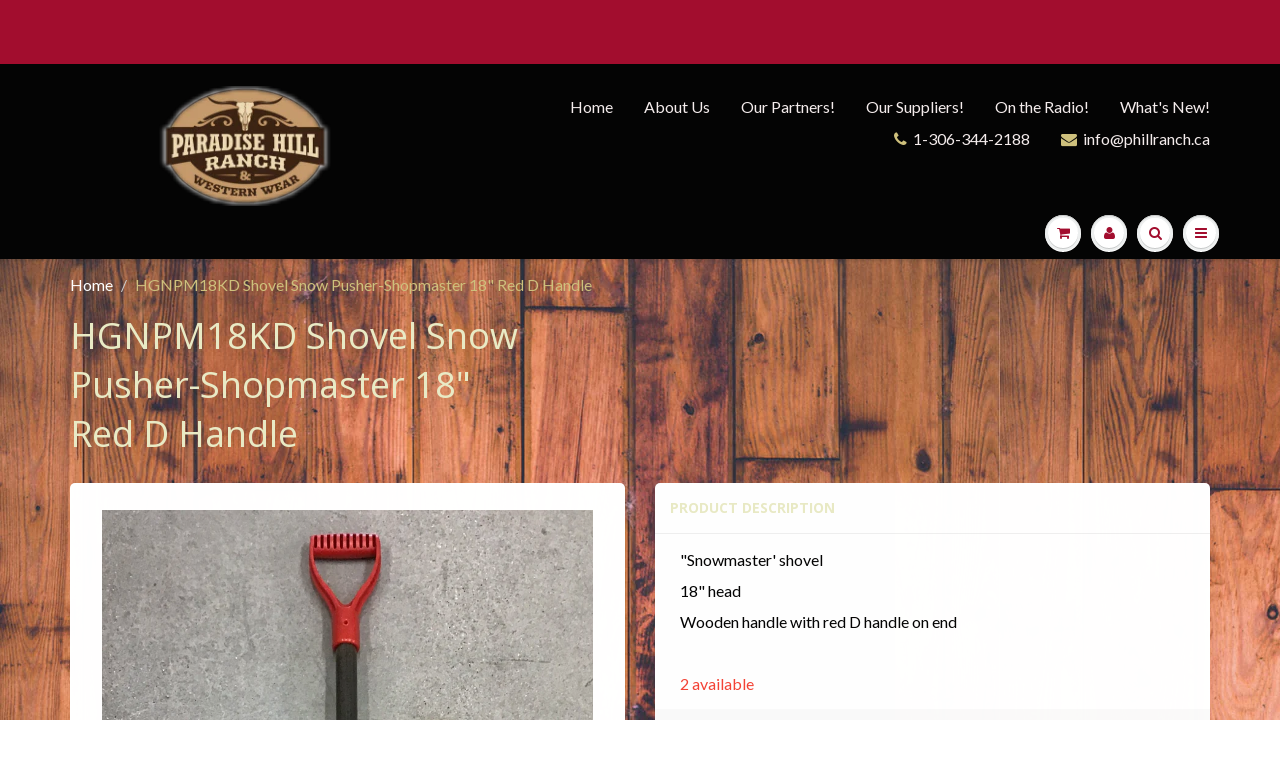

--- FILE ---
content_type: text/html; charset=utf-8
request_url: https://paradisehillranchandwesternwear.com/products/hg993519-shovel-snow-pusher-shopmaster-18-red-d-handle
body_size: 20080
content:
<!doctype html>
<html lang="en" class="noIE">
  <head><!--Content in content_for_header -->
<!--LayoutHub-Embed--><link rel="stylesheet" href="https://fonts.googleapis.com/css?display=swap&family=Lato:100,200,300,400,500,600,700,800,900&display=swap|Lora:100,200,300,400,500,600,700,800,900&display=swap" /><link rel="stylesheet" type="text/css" href="[data-uri]" media="all">
<!--LH--><!--/LayoutHub-Embed--><!-- Basic page needs ================================================== -->
    <meta charset="utf-8">
    <meta name="viewport" content="width=device-width, initial-scale=1, maximum-scale=1">

    <!-- Title and description ================================================== -->
    <title>
      HGNPM18KD Shovel Snow Pusher-Shopmaster 18&quot; Red D Handle &ndash; Paradise Hill Ranch and Western Wear
    </title>

    
    <meta name="description" content="&quot;Snowmaster&#39; shovel 18&quot; head Wooden handle with red D handle on end">
    

    <!-- Helpers ================================================== -->
    
  <meta property="og:type" content="product">
  <meta property="og:title" content="HGNPM18KD Shovel Snow Pusher-Shopmaster 18&quot; Red D Handle">
  
  <meta property="og:image" content="http://paradisehillranchandwesternwear.com/cdn/shop/products/image_2d844997-701d-4aca-b18e-2782c14c4e46_800x.jpg?v=1613515413">
  <meta property="og:image:secure_url" content="https://paradisehillranchandwesternwear.com/cdn/shop/products/image_2d844997-701d-4aca-b18e-2782c14c4e46_800x.jpg?v=1613515413">
  
  <meta property="og:price:amount" content="40.00">
  <meta property="og:price:currency" content="CAD">


  <meta property="og:description" content="&quot;Snowmaster&#39; shovel 18&quot; head Wooden handle with red D handle on end">

  <meta property="og:url" content="https://paradisehillranchandwesternwear.com/products/hg993519-shovel-snow-pusher-shopmaster-18-red-d-handle">
  <meta property="og:site_name" content="Paradise Hill Ranch and Western Wear">



<meta name="twitter:card" content="summary">

  <meta name="twitter:title" content="HGNPM18KD Shovel Snow Pusher-Shopmaster 18" Red D Handle">
  <meta name="twitter:description" content="&quot;Snowmaster&#39; shovel
18&quot; head
Wooden handle with red D handle on end">
  <meta name="twitter:image" content="https://paradisehillranchandwesternwear.com/cdn/shop/products/image_2d844997-701d-4aca-b18e-2782c14c4e46_800x.jpg?v=1613515413">
  <meta name="twitter:image:width" content="240">
  <meta name="twitter:image:height" content="240">

    <link rel="canonical" href="https://paradisehillranchandwesternwear.com/products/hg993519-shovel-snow-pusher-shopmaster-18-red-d-handle">
    <meta name="viewport" content="width=device-width,initial-scale=1">
    <meta name="theme-color" content="#cec07c">

    
    <link rel="shortcut icon" href="//paradisehillranchandwesternwear.com/cdn/shop/t/5/assets/favicon.png?v=79082013875352927331606824345" type="image/png" />
    
    <link href="//paradisehillranchandwesternwear.com/cdn/shop/t/5/assets/apps.css?v=28875104775004048201606826877" rel="stylesheet" type="text/css" media="all" />
    <link href="//paradisehillranchandwesternwear.com/cdn/shop/t/5/assets/style.css?v=69895599062579506841755299052" rel="stylesheet" type="text/css" media="all" />
    <link href="//paradisehillranchandwesternwear.com/cdn/shop/t/5/assets/flexslider.css?v=96043032353411505371755288057" rel="stylesheet" type="text/css" media="all" />
    <link href="//paradisehillranchandwesternwear.com/cdn/shop/t/5/assets/flexslider-product.css?v=162712877690954897511755288057" rel="stylesheet" type="text/css" media="all" />
    
    <link rel="stylesheet" type="text/css" href="//fonts.googleapis.com/css?family=Open+Sans:300,400,700,900">
    
    
    <link rel="stylesheet" type="text/css" href="//fonts.googleapis.com/css?family=Lato:300,400,700,900">
    

    <!-- Header hook for plugins ================================================== -->
    <script>window.performance && window.performance.mark && window.performance.mark('shopify.content_for_header.start');</script><meta name="facebook-domain-verification" content="ibqhqmb7z3y9udse770gfrpd8k6aqs">
<meta id="shopify-digital-wallet" name="shopify-digital-wallet" content="/19062229/digital_wallets/dialog">
<meta name="shopify-checkout-api-token" content="2eb7f3cba0e4859da57dd000ed3ec983">
<link rel="alternate" type="application/json+oembed" href="https://paradisehillranchandwesternwear.com/products/hg993519-shovel-snow-pusher-shopmaster-18-red-d-handle.oembed">
<script async="async" src="/checkouts/internal/preloads.js?locale=en-CA"></script>
<link rel="preconnect" href="https://shop.app" crossorigin="anonymous">
<script async="async" src="https://shop.app/checkouts/internal/preloads.js?locale=en-CA&shop_id=19062229" crossorigin="anonymous"></script>
<script id="apple-pay-shop-capabilities" type="application/json">{"shopId":19062229,"countryCode":"CA","currencyCode":"CAD","merchantCapabilities":["supports3DS"],"merchantId":"gid:\/\/shopify\/Shop\/19062229","merchantName":"Paradise Hill Ranch and Western Wear","requiredBillingContactFields":["postalAddress","email","phone"],"requiredShippingContactFields":["postalAddress","email","phone"],"shippingType":"shipping","supportedNetworks":["visa","masterCard","amex","discover","interac","jcb"],"total":{"type":"pending","label":"Paradise Hill Ranch and Western Wear","amount":"1.00"},"shopifyPaymentsEnabled":true,"supportsSubscriptions":true}</script>
<script id="shopify-features" type="application/json">{"accessToken":"2eb7f3cba0e4859da57dd000ed3ec983","betas":["rich-media-storefront-analytics"],"domain":"paradisehillranchandwesternwear.com","predictiveSearch":true,"shopId":19062229,"locale":"en"}</script>
<script>var Shopify = Shopify || {};
Shopify.shop = "paradise-hill-ranch-and-western-wear.myshopify.com";
Shopify.locale = "en";
Shopify.currency = {"active":"CAD","rate":"1.0"};
Shopify.country = "CA";
Shopify.theme = {"name":"ShowTime 5.05 (MHT-DEV) DEC 1","id":84001980521,"schema_name":"ShowTime","schema_version":"5.0.5","theme_store_id":687,"role":"main"};
Shopify.theme.handle = "null";
Shopify.theme.style = {"id":null,"handle":null};
Shopify.cdnHost = "paradisehillranchandwesternwear.com/cdn";
Shopify.routes = Shopify.routes || {};
Shopify.routes.root = "/";</script>
<script type="module">!function(o){(o.Shopify=o.Shopify||{}).modules=!0}(window);</script>
<script>!function(o){function n(){var o=[];function n(){o.push(Array.prototype.slice.apply(arguments))}return n.q=o,n}var t=o.Shopify=o.Shopify||{};t.loadFeatures=n(),t.autoloadFeatures=n()}(window);</script>
<script>
  window.ShopifyPay = window.ShopifyPay || {};
  window.ShopifyPay.apiHost = "shop.app\/pay";
  window.ShopifyPay.redirectState = null;
</script>
<script id="shop-js-analytics" type="application/json">{"pageType":"product"}</script>
<script defer="defer" async type="module" src="//paradisehillranchandwesternwear.com/cdn/shopifycloud/shop-js/modules/v2/client.init-shop-cart-sync_BT-GjEfc.en.esm.js"></script>
<script defer="defer" async type="module" src="//paradisehillranchandwesternwear.com/cdn/shopifycloud/shop-js/modules/v2/chunk.common_D58fp_Oc.esm.js"></script>
<script defer="defer" async type="module" src="//paradisehillranchandwesternwear.com/cdn/shopifycloud/shop-js/modules/v2/chunk.modal_xMitdFEc.esm.js"></script>
<script type="module">
  await import("//paradisehillranchandwesternwear.com/cdn/shopifycloud/shop-js/modules/v2/client.init-shop-cart-sync_BT-GjEfc.en.esm.js");
await import("//paradisehillranchandwesternwear.com/cdn/shopifycloud/shop-js/modules/v2/chunk.common_D58fp_Oc.esm.js");
await import("//paradisehillranchandwesternwear.com/cdn/shopifycloud/shop-js/modules/v2/chunk.modal_xMitdFEc.esm.js");

  window.Shopify.SignInWithShop?.initShopCartSync?.({"fedCMEnabled":true,"windoidEnabled":true});

</script>
<script>
  window.Shopify = window.Shopify || {};
  if (!window.Shopify.featureAssets) window.Shopify.featureAssets = {};
  window.Shopify.featureAssets['shop-js'] = {"shop-cart-sync":["modules/v2/client.shop-cart-sync_DZOKe7Ll.en.esm.js","modules/v2/chunk.common_D58fp_Oc.esm.js","modules/v2/chunk.modal_xMitdFEc.esm.js"],"init-fed-cm":["modules/v2/client.init-fed-cm_B6oLuCjv.en.esm.js","modules/v2/chunk.common_D58fp_Oc.esm.js","modules/v2/chunk.modal_xMitdFEc.esm.js"],"shop-cash-offers":["modules/v2/client.shop-cash-offers_D2sdYoxE.en.esm.js","modules/v2/chunk.common_D58fp_Oc.esm.js","modules/v2/chunk.modal_xMitdFEc.esm.js"],"shop-login-button":["modules/v2/client.shop-login-button_QeVjl5Y3.en.esm.js","modules/v2/chunk.common_D58fp_Oc.esm.js","modules/v2/chunk.modal_xMitdFEc.esm.js"],"pay-button":["modules/v2/client.pay-button_DXTOsIq6.en.esm.js","modules/v2/chunk.common_D58fp_Oc.esm.js","modules/v2/chunk.modal_xMitdFEc.esm.js"],"shop-button":["modules/v2/client.shop-button_DQZHx9pm.en.esm.js","modules/v2/chunk.common_D58fp_Oc.esm.js","modules/v2/chunk.modal_xMitdFEc.esm.js"],"avatar":["modules/v2/client.avatar_BTnouDA3.en.esm.js"],"init-windoid":["modules/v2/client.init-windoid_CR1B-cfM.en.esm.js","modules/v2/chunk.common_D58fp_Oc.esm.js","modules/v2/chunk.modal_xMitdFEc.esm.js"],"init-shop-for-new-customer-accounts":["modules/v2/client.init-shop-for-new-customer-accounts_C_vY_xzh.en.esm.js","modules/v2/client.shop-login-button_QeVjl5Y3.en.esm.js","modules/v2/chunk.common_D58fp_Oc.esm.js","modules/v2/chunk.modal_xMitdFEc.esm.js"],"init-shop-email-lookup-coordinator":["modules/v2/client.init-shop-email-lookup-coordinator_BI7n9ZSv.en.esm.js","modules/v2/chunk.common_D58fp_Oc.esm.js","modules/v2/chunk.modal_xMitdFEc.esm.js"],"init-shop-cart-sync":["modules/v2/client.init-shop-cart-sync_BT-GjEfc.en.esm.js","modules/v2/chunk.common_D58fp_Oc.esm.js","modules/v2/chunk.modal_xMitdFEc.esm.js"],"shop-toast-manager":["modules/v2/client.shop-toast-manager_DiYdP3xc.en.esm.js","modules/v2/chunk.common_D58fp_Oc.esm.js","modules/v2/chunk.modal_xMitdFEc.esm.js"],"init-customer-accounts":["modules/v2/client.init-customer-accounts_D9ZNqS-Q.en.esm.js","modules/v2/client.shop-login-button_QeVjl5Y3.en.esm.js","modules/v2/chunk.common_D58fp_Oc.esm.js","modules/v2/chunk.modal_xMitdFEc.esm.js"],"init-customer-accounts-sign-up":["modules/v2/client.init-customer-accounts-sign-up_iGw4briv.en.esm.js","modules/v2/client.shop-login-button_QeVjl5Y3.en.esm.js","modules/v2/chunk.common_D58fp_Oc.esm.js","modules/v2/chunk.modal_xMitdFEc.esm.js"],"shop-follow-button":["modules/v2/client.shop-follow-button_CqMgW2wH.en.esm.js","modules/v2/chunk.common_D58fp_Oc.esm.js","modules/v2/chunk.modal_xMitdFEc.esm.js"],"checkout-modal":["modules/v2/client.checkout-modal_xHeaAweL.en.esm.js","modules/v2/chunk.common_D58fp_Oc.esm.js","modules/v2/chunk.modal_xMitdFEc.esm.js"],"shop-login":["modules/v2/client.shop-login_D91U-Q7h.en.esm.js","modules/v2/chunk.common_D58fp_Oc.esm.js","modules/v2/chunk.modal_xMitdFEc.esm.js"],"lead-capture":["modules/v2/client.lead-capture_BJmE1dJe.en.esm.js","modules/v2/chunk.common_D58fp_Oc.esm.js","modules/v2/chunk.modal_xMitdFEc.esm.js"],"payment-terms":["modules/v2/client.payment-terms_Ci9AEqFq.en.esm.js","modules/v2/chunk.common_D58fp_Oc.esm.js","modules/v2/chunk.modal_xMitdFEc.esm.js"]};
</script>
<script>(function() {
  var isLoaded = false;
  function asyncLoad() {
    if (isLoaded) return;
    isLoaded = true;
    var urls = ["\/\/shopify.privy.com\/widget.js?shop=paradise-hill-ranch-and-western-wear.myshopify.com","https:\/\/neon.stock-sync.com\/neon\/widget.js?shop=paradise-hill-ranch-and-western-wear.myshopify.com","https:\/\/app.testimonialhub.com\/shopifyapp\/showsrstemplate.js?shop=paradise-hill-ranch-and-western-wear.myshopify.com","https:\/\/app.layouthub.com\/shopify\/layouthub.js?shop=paradise-hill-ranch-and-western-wear.myshopify.com"];
    for (var i = 0; i < urls.length; i++) {
      var s = document.createElement('script');
      s.type = 'text/javascript';
      s.async = true;
      s.src = urls[i];
      var x = document.getElementsByTagName('script')[0];
      x.parentNode.insertBefore(s, x);
    }
  };
  if(window.attachEvent) {
    window.attachEvent('onload', asyncLoad);
  } else {
    window.addEventListener('load', asyncLoad, false);
  }
})();</script>
<script id="__st">var __st={"a":19062229,"offset":-21600,"reqid":"6e0a0c12-9c5b-4ed1-ba31-683dcd5c9133-1769395704","pageurl":"paradisehillranchandwesternwear.com\/products\/hg993519-shovel-snow-pusher-shopmaster-18-red-d-handle","u":"ff2aa8431fbb","p":"product","rtyp":"product","rid":4319627247721};</script>
<script>window.ShopifyPaypalV4VisibilityTracking = true;</script>
<script id="captcha-bootstrap">!function(){'use strict';const t='contact',e='account',n='new_comment',o=[[t,t],['blogs',n],['comments',n],[t,'customer']],c=[[e,'customer_login'],[e,'guest_login'],[e,'recover_customer_password'],[e,'create_customer']],r=t=>t.map((([t,e])=>`form[action*='/${t}']:not([data-nocaptcha='true']) input[name='form_type'][value='${e}']`)).join(','),a=t=>()=>t?[...document.querySelectorAll(t)].map((t=>t.form)):[];function s(){const t=[...o],e=r(t);return a(e)}const i='password',u='form_key',d=['recaptcha-v3-token','g-recaptcha-response','h-captcha-response',i],f=()=>{try{return window.sessionStorage}catch{return}},m='__shopify_v',_=t=>t.elements[u];function p(t,e,n=!1){try{const o=window.sessionStorage,c=JSON.parse(o.getItem(e)),{data:r}=function(t){const{data:e,action:n}=t;return t[m]||n?{data:e,action:n}:{data:t,action:n}}(c);for(const[e,n]of Object.entries(r))t.elements[e]&&(t.elements[e].value=n);n&&o.removeItem(e)}catch(o){console.error('form repopulation failed',{error:o})}}const l='form_type',E='cptcha';function T(t){t.dataset[E]=!0}const w=window,h=w.document,L='Shopify',v='ce_forms',y='captcha';let A=!1;((t,e)=>{const n=(g='f06e6c50-85a8-45c8-87d0-21a2b65856fe',I='https://cdn.shopify.com/shopifycloud/storefront-forms-hcaptcha/ce_storefront_forms_captcha_hcaptcha.v1.5.2.iife.js',D={infoText:'Protected by hCaptcha',privacyText:'Privacy',termsText:'Terms'},(t,e,n)=>{const o=w[L][v],c=o.bindForm;if(c)return c(t,g,e,D).then(n);var r;o.q.push([[t,g,e,D],n]),r=I,A||(h.body.append(Object.assign(h.createElement('script'),{id:'captcha-provider',async:!0,src:r})),A=!0)});var g,I,D;w[L]=w[L]||{},w[L][v]=w[L][v]||{},w[L][v].q=[],w[L][y]=w[L][y]||{},w[L][y].protect=function(t,e){n(t,void 0,e),T(t)},Object.freeze(w[L][y]),function(t,e,n,w,h,L){const[v,y,A,g]=function(t,e,n){const i=e?o:[],u=t?c:[],d=[...i,...u],f=r(d),m=r(i),_=r(d.filter((([t,e])=>n.includes(e))));return[a(f),a(m),a(_),s()]}(w,h,L),I=t=>{const e=t.target;return e instanceof HTMLFormElement?e:e&&e.form},D=t=>v().includes(t);t.addEventListener('submit',(t=>{const e=I(t);if(!e)return;const n=D(e)&&!e.dataset.hcaptchaBound&&!e.dataset.recaptchaBound,o=_(e),c=g().includes(e)&&(!o||!o.value);(n||c)&&t.preventDefault(),c&&!n&&(function(t){try{if(!f())return;!function(t){const e=f();if(!e)return;const n=_(t);if(!n)return;const o=n.value;o&&e.removeItem(o)}(t);const e=Array.from(Array(32),(()=>Math.random().toString(36)[2])).join('');!function(t,e){_(t)||t.append(Object.assign(document.createElement('input'),{type:'hidden',name:u})),t.elements[u].value=e}(t,e),function(t,e){const n=f();if(!n)return;const o=[...t.querySelectorAll(`input[type='${i}']`)].map((({name:t})=>t)),c=[...d,...o],r={};for(const[a,s]of new FormData(t).entries())c.includes(a)||(r[a]=s);n.setItem(e,JSON.stringify({[m]:1,action:t.action,data:r}))}(t,e)}catch(e){console.error('failed to persist form',e)}}(e),e.submit())}));const S=(t,e)=>{t&&!t.dataset[E]&&(n(t,e.some((e=>e===t))),T(t))};for(const o of['focusin','change'])t.addEventListener(o,(t=>{const e=I(t);D(e)&&S(e,y())}));const B=e.get('form_key'),M=e.get(l),P=B&&M;t.addEventListener('DOMContentLoaded',(()=>{const t=y();if(P)for(const e of t)e.elements[l].value===M&&p(e,B);[...new Set([...A(),...v().filter((t=>'true'===t.dataset.shopifyCaptcha))])].forEach((e=>S(e,t)))}))}(h,new URLSearchParams(w.location.search),n,t,e,['guest_login'])})(!0,!0)}();</script>
<script integrity="sha256-4kQ18oKyAcykRKYeNunJcIwy7WH5gtpwJnB7kiuLZ1E=" data-source-attribution="shopify.loadfeatures" defer="defer" src="//paradisehillranchandwesternwear.com/cdn/shopifycloud/storefront/assets/storefront/load_feature-a0a9edcb.js" crossorigin="anonymous"></script>
<script crossorigin="anonymous" defer="defer" src="//paradisehillranchandwesternwear.com/cdn/shopifycloud/storefront/assets/shopify_pay/storefront-65b4c6d7.js?v=20250812"></script>
<script data-source-attribution="shopify.dynamic_checkout.dynamic.init">var Shopify=Shopify||{};Shopify.PaymentButton=Shopify.PaymentButton||{isStorefrontPortableWallets:!0,init:function(){window.Shopify.PaymentButton.init=function(){};var t=document.createElement("script");t.src="https://paradisehillranchandwesternwear.com/cdn/shopifycloud/portable-wallets/latest/portable-wallets.en.js",t.type="module",document.head.appendChild(t)}};
</script>
<script data-source-attribution="shopify.dynamic_checkout.buyer_consent">
  function portableWalletsHideBuyerConsent(e){var t=document.getElementById("shopify-buyer-consent"),n=document.getElementById("shopify-subscription-policy-button");t&&n&&(t.classList.add("hidden"),t.setAttribute("aria-hidden","true"),n.removeEventListener("click",e))}function portableWalletsShowBuyerConsent(e){var t=document.getElementById("shopify-buyer-consent"),n=document.getElementById("shopify-subscription-policy-button");t&&n&&(t.classList.remove("hidden"),t.removeAttribute("aria-hidden"),n.addEventListener("click",e))}window.Shopify?.PaymentButton&&(window.Shopify.PaymentButton.hideBuyerConsent=portableWalletsHideBuyerConsent,window.Shopify.PaymentButton.showBuyerConsent=portableWalletsShowBuyerConsent);
</script>
<script data-source-attribution="shopify.dynamic_checkout.cart.bootstrap">document.addEventListener("DOMContentLoaded",(function(){function t(){return document.querySelector("shopify-accelerated-checkout-cart, shopify-accelerated-checkout")}if(t())Shopify.PaymentButton.init();else{new MutationObserver((function(e,n){t()&&(Shopify.PaymentButton.init(),n.disconnect())})).observe(document.body,{childList:!0,subtree:!0})}}));
</script>
<link id="shopify-accelerated-checkout-styles" rel="stylesheet" media="screen" href="https://paradisehillranchandwesternwear.com/cdn/shopifycloud/portable-wallets/latest/accelerated-checkout-backwards-compat.css" crossorigin="anonymous">
<style id="shopify-accelerated-checkout-cart">
        #shopify-buyer-consent {
  margin-top: 1em;
  display: inline-block;
  width: 100%;
}

#shopify-buyer-consent.hidden {
  display: none;
}

#shopify-subscription-policy-button {
  background: none;
  border: none;
  padding: 0;
  text-decoration: underline;
  font-size: inherit;
  cursor: pointer;
}

#shopify-subscription-policy-button::before {
  box-shadow: none;
}

      </style>

<script>window.performance && window.performance.mark && window.performance.mark('shopify.content_for_header.end');</script>

    <!--[if lt IE 9]>
    <script src="//html5shiv.googlecode.com/svn/trunk/html5.js" type="text/javascript"></script>
    <![endif]-->

    

    <script src="//paradisehillranchandwesternwear.com/cdn/shop/t/5/assets/jquery.js?v=105778841822381192391606824356" type="text/javascript"></script>
    
    
    <!-- Theme Global App JS ================================================== -->
    <script>
      var app = app || {
        data:{
          template:"product",
          money_format: "${{amount}}"
        }
      }
    </script>
  <!--Gem_Page_Header_Script-->
<!-- "snippets/gem-app-header-scripts.liquid" was not rendered, the associated app was uninstalled -->
<!--End_Gem_Page_Header_Script-->
<link href="https://monorail-edge.shopifysvc.com" rel="dns-prefetch">
<script>(function(){if ("sendBeacon" in navigator && "performance" in window) {try {var session_token_from_headers = performance.getEntriesByType('navigation')[0].serverTiming.find(x => x.name == '_s').description;} catch {var session_token_from_headers = undefined;}var session_cookie_matches = document.cookie.match(/_shopify_s=([^;]*)/);var session_token_from_cookie = session_cookie_matches && session_cookie_matches.length === 2 ? session_cookie_matches[1] : "";var session_token = session_token_from_headers || session_token_from_cookie || "";function handle_abandonment_event(e) {var entries = performance.getEntries().filter(function(entry) {return /monorail-edge.shopifysvc.com/.test(entry.name);});if (!window.abandonment_tracked && entries.length === 0) {window.abandonment_tracked = true;var currentMs = Date.now();var navigation_start = performance.timing.navigationStart;var payload = {shop_id: 19062229,url: window.location.href,navigation_start,duration: currentMs - navigation_start,session_token,page_type: "product"};window.navigator.sendBeacon("https://monorail-edge.shopifysvc.com/v1/produce", JSON.stringify({schema_id: "online_store_buyer_site_abandonment/1.1",payload: payload,metadata: {event_created_at_ms: currentMs,event_sent_at_ms: currentMs}}));}}window.addEventListener('pagehide', handle_abandonment_event);}}());</script>
<script id="web-pixels-manager-setup">(function e(e,d,r,n,o){if(void 0===o&&(o={}),!Boolean(null===(a=null===(i=window.Shopify)||void 0===i?void 0:i.analytics)||void 0===a?void 0:a.replayQueue)){var i,a;window.Shopify=window.Shopify||{};var t=window.Shopify;t.analytics=t.analytics||{};var s=t.analytics;s.replayQueue=[],s.publish=function(e,d,r){return s.replayQueue.push([e,d,r]),!0};try{self.performance.mark("wpm:start")}catch(e){}var l=function(){var e={modern:/Edge?\/(1{2}[4-9]|1[2-9]\d|[2-9]\d{2}|\d{4,})\.\d+(\.\d+|)|Firefox\/(1{2}[4-9]|1[2-9]\d|[2-9]\d{2}|\d{4,})\.\d+(\.\d+|)|Chrom(ium|e)\/(9{2}|\d{3,})\.\d+(\.\d+|)|(Maci|X1{2}).+ Version\/(15\.\d+|(1[6-9]|[2-9]\d|\d{3,})\.\d+)([,.]\d+|)( \(\w+\)|)( Mobile\/\w+|) Safari\/|Chrome.+OPR\/(9{2}|\d{3,})\.\d+\.\d+|(CPU[ +]OS|iPhone[ +]OS|CPU[ +]iPhone|CPU IPhone OS|CPU iPad OS)[ +]+(15[._]\d+|(1[6-9]|[2-9]\d|\d{3,})[._]\d+)([._]\d+|)|Android:?[ /-](13[3-9]|1[4-9]\d|[2-9]\d{2}|\d{4,})(\.\d+|)(\.\d+|)|Android.+Firefox\/(13[5-9]|1[4-9]\d|[2-9]\d{2}|\d{4,})\.\d+(\.\d+|)|Android.+Chrom(ium|e)\/(13[3-9]|1[4-9]\d|[2-9]\d{2}|\d{4,})\.\d+(\.\d+|)|SamsungBrowser\/([2-9]\d|\d{3,})\.\d+/,legacy:/Edge?\/(1[6-9]|[2-9]\d|\d{3,})\.\d+(\.\d+|)|Firefox\/(5[4-9]|[6-9]\d|\d{3,})\.\d+(\.\d+|)|Chrom(ium|e)\/(5[1-9]|[6-9]\d|\d{3,})\.\d+(\.\d+|)([\d.]+$|.*Safari\/(?![\d.]+ Edge\/[\d.]+$))|(Maci|X1{2}).+ Version\/(10\.\d+|(1[1-9]|[2-9]\d|\d{3,})\.\d+)([,.]\d+|)( \(\w+\)|)( Mobile\/\w+|) Safari\/|Chrome.+OPR\/(3[89]|[4-9]\d|\d{3,})\.\d+\.\d+|(CPU[ +]OS|iPhone[ +]OS|CPU[ +]iPhone|CPU IPhone OS|CPU iPad OS)[ +]+(10[._]\d+|(1[1-9]|[2-9]\d|\d{3,})[._]\d+)([._]\d+|)|Android:?[ /-](13[3-9]|1[4-9]\d|[2-9]\d{2}|\d{4,})(\.\d+|)(\.\d+|)|Mobile Safari.+OPR\/([89]\d|\d{3,})\.\d+\.\d+|Android.+Firefox\/(13[5-9]|1[4-9]\d|[2-9]\d{2}|\d{4,})\.\d+(\.\d+|)|Android.+Chrom(ium|e)\/(13[3-9]|1[4-9]\d|[2-9]\d{2}|\d{4,})\.\d+(\.\d+|)|Android.+(UC? ?Browser|UCWEB|U3)[ /]?(15\.([5-9]|\d{2,})|(1[6-9]|[2-9]\d|\d{3,})\.\d+)\.\d+|SamsungBrowser\/(5\.\d+|([6-9]|\d{2,})\.\d+)|Android.+MQ{2}Browser\/(14(\.(9|\d{2,})|)|(1[5-9]|[2-9]\d|\d{3,})(\.\d+|))(\.\d+|)|K[Aa][Ii]OS\/(3\.\d+|([4-9]|\d{2,})\.\d+)(\.\d+|)/},d=e.modern,r=e.legacy,n=navigator.userAgent;return n.match(d)?"modern":n.match(r)?"legacy":"unknown"}(),u="modern"===l?"modern":"legacy",c=(null!=n?n:{modern:"",legacy:""})[u],f=function(e){return[e.baseUrl,"/wpm","/b",e.hashVersion,"modern"===e.buildTarget?"m":"l",".js"].join("")}({baseUrl:d,hashVersion:r,buildTarget:u}),m=function(e){var d=e.version,r=e.bundleTarget,n=e.surface,o=e.pageUrl,i=e.monorailEndpoint;return{emit:function(e){var a=e.status,t=e.errorMsg,s=(new Date).getTime(),l=JSON.stringify({metadata:{event_sent_at_ms:s},events:[{schema_id:"web_pixels_manager_load/3.1",payload:{version:d,bundle_target:r,page_url:o,status:a,surface:n,error_msg:t},metadata:{event_created_at_ms:s}}]});if(!i)return console&&console.warn&&console.warn("[Web Pixels Manager] No Monorail endpoint provided, skipping logging."),!1;try{return self.navigator.sendBeacon.bind(self.navigator)(i,l)}catch(e){}var u=new XMLHttpRequest;try{return u.open("POST",i,!0),u.setRequestHeader("Content-Type","text/plain"),u.send(l),!0}catch(e){return console&&console.warn&&console.warn("[Web Pixels Manager] Got an unhandled error while logging to Monorail."),!1}}}}({version:r,bundleTarget:l,surface:e.surface,pageUrl:self.location.href,monorailEndpoint:e.monorailEndpoint});try{o.browserTarget=l,function(e){var d=e.src,r=e.async,n=void 0===r||r,o=e.onload,i=e.onerror,a=e.sri,t=e.scriptDataAttributes,s=void 0===t?{}:t,l=document.createElement("script"),u=document.querySelector("head"),c=document.querySelector("body");if(l.async=n,l.src=d,a&&(l.integrity=a,l.crossOrigin="anonymous"),s)for(var f in s)if(Object.prototype.hasOwnProperty.call(s,f))try{l.dataset[f]=s[f]}catch(e){}if(o&&l.addEventListener("load",o),i&&l.addEventListener("error",i),u)u.appendChild(l);else{if(!c)throw new Error("Did not find a head or body element to append the script");c.appendChild(l)}}({src:f,async:!0,onload:function(){if(!function(){var e,d;return Boolean(null===(d=null===(e=window.Shopify)||void 0===e?void 0:e.analytics)||void 0===d?void 0:d.initialized)}()){var d=window.webPixelsManager.init(e)||void 0;if(d){var r=window.Shopify.analytics;r.replayQueue.forEach((function(e){var r=e[0],n=e[1],o=e[2];d.publishCustomEvent(r,n,o)})),r.replayQueue=[],r.publish=d.publishCustomEvent,r.visitor=d.visitor,r.initialized=!0}}},onerror:function(){return m.emit({status:"failed",errorMsg:"".concat(f," has failed to load")})},sri:function(e){var d=/^sha384-[A-Za-z0-9+/=]+$/;return"string"==typeof e&&d.test(e)}(c)?c:"",scriptDataAttributes:o}),m.emit({status:"loading"})}catch(e){m.emit({status:"failed",errorMsg:(null==e?void 0:e.message)||"Unknown error"})}}})({shopId: 19062229,storefrontBaseUrl: "https://paradisehillranchandwesternwear.com",extensionsBaseUrl: "https://extensions.shopifycdn.com/cdn/shopifycloud/web-pixels-manager",monorailEndpoint: "https://monorail-edge.shopifysvc.com/unstable/produce_batch",surface: "storefront-renderer",enabledBetaFlags: ["2dca8a86"],webPixelsConfigList: [{"id":"153714793","configuration":"{\"pixel_id\":\"2249660488560147\",\"pixel_type\":\"facebook_pixel\",\"metaapp_system_user_token\":\"-\"}","eventPayloadVersion":"v1","runtimeContext":"OPEN","scriptVersion":"ca16bc87fe92b6042fbaa3acc2fbdaa6","type":"APP","apiClientId":2329312,"privacyPurposes":["ANALYTICS","MARKETING","SALE_OF_DATA"],"dataSharingAdjustments":{"protectedCustomerApprovalScopes":["read_customer_address","read_customer_email","read_customer_name","read_customer_personal_data","read_customer_phone"]}},{"id":"shopify-app-pixel","configuration":"{}","eventPayloadVersion":"v1","runtimeContext":"STRICT","scriptVersion":"0450","apiClientId":"shopify-pixel","type":"APP","privacyPurposes":["ANALYTICS","MARKETING"]},{"id":"shopify-custom-pixel","eventPayloadVersion":"v1","runtimeContext":"LAX","scriptVersion":"0450","apiClientId":"shopify-pixel","type":"CUSTOM","privacyPurposes":["ANALYTICS","MARKETING"]}],isMerchantRequest: false,initData: {"shop":{"name":"Paradise Hill Ranch and Western Wear","paymentSettings":{"currencyCode":"CAD"},"myshopifyDomain":"paradise-hill-ranch-and-western-wear.myshopify.com","countryCode":"CA","storefrontUrl":"https:\/\/paradisehillranchandwesternwear.com"},"customer":null,"cart":null,"checkout":null,"productVariants":[{"price":{"amount":40.0,"currencyCode":"CAD"},"product":{"title":"HGNPM18KD Shovel Snow Pusher-Shopmaster 18\" Red D Handle","vendor":"Paradise Hill Ranch and Western Wear","id":"4319627247721","untranslatedTitle":"HGNPM18KD Shovel Snow Pusher-Shopmaster 18\" Red D Handle","url":"\/products\/hg993519-shovel-snow-pusher-shopmaster-18-red-d-handle","type":"Hardware Garden Tools\/Shovels"},"id":"31016706834537","image":{"src":"\/\/paradisehillranchandwesternwear.com\/cdn\/shop\/products\/image_2d844997-701d-4aca-b18e-2782c14c4e46.jpg?v=1613515413"},"sku":"11398","title":"Default Title","untranslatedTitle":"Default Title"}],"purchasingCompany":null},},"https://paradisehillranchandwesternwear.com/cdn","fcfee988w5aeb613cpc8e4bc33m6693e112",{"modern":"","legacy":""},{"shopId":"19062229","storefrontBaseUrl":"https:\/\/paradisehillranchandwesternwear.com","extensionBaseUrl":"https:\/\/extensions.shopifycdn.com\/cdn\/shopifycloud\/web-pixels-manager","surface":"storefront-renderer","enabledBetaFlags":"[\"2dca8a86\"]","isMerchantRequest":"false","hashVersion":"fcfee988w5aeb613cpc8e4bc33m6693e112","publish":"custom","events":"[[\"page_viewed\",{}],[\"product_viewed\",{\"productVariant\":{\"price\":{\"amount\":40.0,\"currencyCode\":\"CAD\"},\"product\":{\"title\":\"HGNPM18KD Shovel Snow Pusher-Shopmaster 18\\\" Red D Handle\",\"vendor\":\"Paradise Hill Ranch and Western Wear\",\"id\":\"4319627247721\",\"untranslatedTitle\":\"HGNPM18KD Shovel Snow Pusher-Shopmaster 18\\\" Red D Handle\",\"url\":\"\/products\/hg993519-shovel-snow-pusher-shopmaster-18-red-d-handle\",\"type\":\"Hardware Garden Tools\/Shovels\"},\"id\":\"31016706834537\",\"image\":{\"src\":\"\/\/paradisehillranchandwesternwear.com\/cdn\/shop\/products\/image_2d844997-701d-4aca-b18e-2782c14c4e46.jpg?v=1613515413\"},\"sku\":\"11398\",\"title\":\"Default Title\",\"untranslatedTitle\":\"Default Title\"}}]]"});</script><script>
  window.ShopifyAnalytics = window.ShopifyAnalytics || {};
  window.ShopifyAnalytics.meta = window.ShopifyAnalytics.meta || {};
  window.ShopifyAnalytics.meta.currency = 'CAD';
  var meta = {"product":{"id":4319627247721,"gid":"gid:\/\/shopify\/Product\/4319627247721","vendor":"Paradise Hill Ranch and Western Wear","type":"Hardware Garden Tools\/Shovels","handle":"hg993519-shovel-snow-pusher-shopmaster-18-red-d-handle","variants":[{"id":31016706834537,"price":4000,"name":"HGNPM18KD Shovel Snow Pusher-Shopmaster 18\" Red D Handle","public_title":null,"sku":"11398"}],"remote":false},"page":{"pageType":"product","resourceType":"product","resourceId":4319627247721,"requestId":"6e0a0c12-9c5b-4ed1-ba31-683dcd5c9133-1769395704"}};
  for (var attr in meta) {
    window.ShopifyAnalytics.meta[attr] = meta[attr];
  }
</script>
<script class="analytics">
  (function () {
    var customDocumentWrite = function(content) {
      var jquery = null;

      if (window.jQuery) {
        jquery = window.jQuery;
      } else if (window.Checkout && window.Checkout.$) {
        jquery = window.Checkout.$;
      }

      if (jquery) {
        jquery('body').append(content);
      }
    };

    var hasLoggedConversion = function(token) {
      if (token) {
        return document.cookie.indexOf('loggedConversion=' + token) !== -1;
      }
      return false;
    }

    var setCookieIfConversion = function(token) {
      if (token) {
        var twoMonthsFromNow = new Date(Date.now());
        twoMonthsFromNow.setMonth(twoMonthsFromNow.getMonth() + 2);

        document.cookie = 'loggedConversion=' + token + '; expires=' + twoMonthsFromNow;
      }
    }

    var trekkie = window.ShopifyAnalytics.lib = window.trekkie = window.trekkie || [];
    if (trekkie.integrations) {
      return;
    }
    trekkie.methods = [
      'identify',
      'page',
      'ready',
      'track',
      'trackForm',
      'trackLink'
    ];
    trekkie.factory = function(method) {
      return function() {
        var args = Array.prototype.slice.call(arguments);
        args.unshift(method);
        trekkie.push(args);
        return trekkie;
      };
    };
    for (var i = 0; i < trekkie.methods.length; i++) {
      var key = trekkie.methods[i];
      trekkie[key] = trekkie.factory(key);
    }
    trekkie.load = function(config) {
      trekkie.config = config || {};
      trekkie.config.initialDocumentCookie = document.cookie;
      var first = document.getElementsByTagName('script')[0];
      var script = document.createElement('script');
      script.type = 'text/javascript';
      script.onerror = function(e) {
        var scriptFallback = document.createElement('script');
        scriptFallback.type = 'text/javascript';
        scriptFallback.onerror = function(error) {
                var Monorail = {
      produce: function produce(monorailDomain, schemaId, payload) {
        var currentMs = new Date().getTime();
        var event = {
          schema_id: schemaId,
          payload: payload,
          metadata: {
            event_created_at_ms: currentMs,
            event_sent_at_ms: currentMs
          }
        };
        return Monorail.sendRequest("https://" + monorailDomain + "/v1/produce", JSON.stringify(event));
      },
      sendRequest: function sendRequest(endpointUrl, payload) {
        // Try the sendBeacon API
        if (window && window.navigator && typeof window.navigator.sendBeacon === 'function' && typeof window.Blob === 'function' && !Monorail.isIos12()) {
          var blobData = new window.Blob([payload], {
            type: 'text/plain'
          });

          if (window.navigator.sendBeacon(endpointUrl, blobData)) {
            return true;
          } // sendBeacon was not successful

        } // XHR beacon

        var xhr = new XMLHttpRequest();

        try {
          xhr.open('POST', endpointUrl);
          xhr.setRequestHeader('Content-Type', 'text/plain');
          xhr.send(payload);
        } catch (e) {
          console.log(e);
        }

        return false;
      },
      isIos12: function isIos12() {
        return window.navigator.userAgent.lastIndexOf('iPhone; CPU iPhone OS 12_') !== -1 || window.navigator.userAgent.lastIndexOf('iPad; CPU OS 12_') !== -1;
      }
    };
    Monorail.produce('monorail-edge.shopifysvc.com',
      'trekkie_storefront_load_errors/1.1',
      {shop_id: 19062229,
      theme_id: 84001980521,
      app_name: "storefront",
      context_url: window.location.href,
      source_url: "//paradisehillranchandwesternwear.com/cdn/s/trekkie.storefront.8d95595f799fbf7e1d32231b9a28fd43b70c67d3.min.js"});

        };
        scriptFallback.async = true;
        scriptFallback.src = '//paradisehillranchandwesternwear.com/cdn/s/trekkie.storefront.8d95595f799fbf7e1d32231b9a28fd43b70c67d3.min.js';
        first.parentNode.insertBefore(scriptFallback, first);
      };
      script.async = true;
      script.src = '//paradisehillranchandwesternwear.com/cdn/s/trekkie.storefront.8d95595f799fbf7e1d32231b9a28fd43b70c67d3.min.js';
      first.parentNode.insertBefore(script, first);
    };
    trekkie.load(
      {"Trekkie":{"appName":"storefront","development":false,"defaultAttributes":{"shopId":19062229,"isMerchantRequest":null,"themeId":84001980521,"themeCityHash":"12656358128451575482","contentLanguage":"en","currency":"CAD","eventMetadataId":"f9136b26-45cf-4b48-9733-ab19c59dd240"},"isServerSideCookieWritingEnabled":true,"monorailRegion":"shop_domain","enabledBetaFlags":["65f19447"]},"Session Attribution":{},"S2S":{"facebookCapiEnabled":true,"source":"trekkie-storefront-renderer","apiClientId":580111}}
    );

    var loaded = false;
    trekkie.ready(function() {
      if (loaded) return;
      loaded = true;

      window.ShopifyAnalytics.lib = window.trekkie;

      var originalDocumentWrite = document.write;
      document.write = customDocumentWrite;
      try { window.ShopifyAnalytics.merchantGoogleAnalytics.call(this); } catch(error) {};
      document.write = originalDocumentWrite;

      window.ShopifyAnalytics.lib.page(null,{"pageType":"product","resourceType":"product","resourceId":4319627247721,"requestId":"6e0a0c12-9c5b-4ed1-ba31-683dcd5c9133-1769395704","shopifyEmitted":true});

      var match = window.location.pathname.match(/checkouts\/(.+)\/(thank_you|post_purchase)/)
      var token = match? match[1]: undefined;
      if (!hasLoggedConversion(token)) {
        setCookieIfConversion(token);
        window.ShopifyAnalytics.lib.track("Viewed Product",{"currency":"CAD","variantId":31016706834537,"productId":4319627247721,"productGid":"gid:\/\/shopify\/Product\/4319627247721","name":"HGNPM18KD Shovel Snow Pusher-Shopmaster 18\" Red D Handle","price":"40.00","sku":"11398","brand":"Paradise Hill Ranch and Western Wear","variant":null,"category":"Hardware Garden Tools\/Shovels","nonInteraction":true,"remote":false},undefined,undefined,{"shopifyEmitted":true});
      window.ShopifyAnalytics.lib.track("monorail:\/\/trekkie_storefront_viewed_product\/1.1",{"currency":"CAD","variantId":31016706834537,"productId":4319627247721,"productGid":"gid:\/\/shopify\/Product\/4319627247721","name":"HGNPM18KD Shovel Snow Pusher-Shopmaster 18\" Red D Handle","price":"40.00","sku":"11398","brand":"Paradise Hill Ranch and Western Wear","variant":null,"category":"Hardware Garden Tools\/Shovels","nonInteraction":true,"remote":false,"referer":"https:\/\/paradisehillranchandwesternwear.com\/products\/hg993519-shovel-snow-pusher-shopmaster-18-red-d-handle"});
      }
    });


        var eventsListenerScript = document.createElement('script');
        eventsListenerScript.async = true;
        eventsListenerScript.src = "//paradisehillranchandwesternwear.com/cdn/shopifycloud/storefront/assets/shop_events_listener-3da45d37.js";
        document.getElementsByTagName('head')[0].appendChild(eventsListenerScript);

})();</script>
<script
  defer
  src="https://paradisehillranchandwesternwear.com/cdn/shopifycloud/perf-kit/shopify-perf-kit-3.0.4.min.js"
  data-application="storefront-renderer"
  data-shop-id="19062229"
  data-render-region="gcp-us-east1"
  data-page-type="product"
  data-theme-instance-id="84001980521"
  data-theme-name="ShowTime"
  data-theme-version="5.0.5"
  data-monorail-region="shop_domain"
  data-resource-timing-sampling-rate="10"
  data-shs="true"
  data-shs-beacon="true"
  data-shs-export-with-fetch="true"
  data-shs-logs-sample-rate="1"
  data-shs-beacon-endpoint="https://paradisehillranchandwesternwear.com/api/collect"
></script>
</head>

  <body id="hgnpm18kd-shovel-snow-pusher-shopmaster-18-quot-red-d-handle" class="template-product" >
    <div class="wsmenucontainer clearfix">
      <div class="overlapblackbg"></div>
      
      <!-- Modal -->
<div class="modal fade" id="myModal" tabindex="-1" role="dialog" aria-labelledby="myModalLabel" aria-hidden="true">
  <div class="entry-popup">
    <div class="modal-dialog">
      <div class="modal-content">
        <div class="modal-header">
          <button type="button" class="close" data-dismiss="modal" aria-hidden="true">&times;</button>
          <h2 class="modal-title text-center" id="myModalLabel">Agri-Visions February 11-12, 2026</h2>
        </div>
        <div class="modal-body">
          <p>We are proud to be on location for Agri-Visions February 11 & 12, 2026.  Stop in at the Lloydminster Exhibition Grounds and Say "Hi" -  We would love to see you!</p>
          
          
          <div class="social">
  <ul>
    
    
    <li class="facebook">
      <a href="https://www.facebook.com/Paradise-Hill-Ranch-Western-Wear-422145384643221/" target="_blank" title="Facebook"><span class="fa fa-facebook"></span></a>
    </li>
    
    
    
    
    <li class="instagram">
      <a href="https://www.instagram.com/phillranchandwesternwear/" target="_blank" title="Instagram"><span class="fa fa-instagram"></span></a>
    </li>
    
    
    
    <li class="youtube">
      <a href="https://www.youtube.com/channel/UCQbVipfSTmDPGhzJfVN2krw/" target="_blank" title="YouTube"><span class="fa fa-youtube"></span></a>
    </li>
    
    
  </ul>
</div>
          
        </div>
      </div>
    </div>
  </div>
</div>

<script type="text/javascript">
  $(document).ready(function() {
    if ($.cookie('pop') == null) {
      function show_modal(){
        $('#myModal').modal();
      }
      window.setTimeout(show_modal, 5000); // delay before it calls the modal function
      $.cookie('pop', '7');
    }
  });
</script>
      

      <div id="shopify-section-header" class="shopify-section">
    <div class="promo-bar">
  <p><span style="text-decoration:underline"><strong><br/></strong></span><br/></p>
</div>


<div id="header" data-section-id="header" data-section-type="header-section">
        
        
        <div class="header_top">
  <div class="container">
    <div class="top_menu hidden-ms hidden-xs">
      
        <a class="navbar-brand" href="/" itemprop="url">
          <img src="//paradisehillranchandwesternwear.com/cdn/shop/files/website_logo_de28057a-729f-47ec-90cd-7c200d3d3234_550x.png?v=1614332987" alt="Paradise Hill Ranch and Western Wear" class="img-responsive" itemprop="logo" />
        </a>
      
    </div>
    <div class="hed_right">
      
      <ul>
        
        
        <li><a href="/">Home</a></li>
        
        <li><a href="/pages/about-us">About Us</a></li>
        
        <li><a href="/pages/our-partners">Our Partners!</a></li>
        
        <li><a href="/pages/our-suppliers-plain">Our Suppliers!</a></li>
        
        <li><a href="/pages/on-the-radio">On the Radio!</a></li>
        
        <li><a href="/blogs/news">What's New!</a></li>
        
        
        
      </ul>
      
      
      <div class="header-contact">
        <ul>
          
          <li><a href="tel:1-306-344-2188"><span class="fa fa-phone"></span>1-306-344-2188</a></li>
          
          
          <li><a href="mailto:info@phillranch.ca"><span class="fa fa-envelope"></span>info@phillranch.ca</a></li>
          
        </ul>
      </div>
      
    </div>
  </div>
</div>
        

        <div class="header_bot ">
          <div class="header_content">
            <div class="container">

              
              <div id="nav">
  <nav class="navbar" role="navigation">
    <div class="navbar-header">
      <a href="#" class="visible-ms visible-xs pull-right navbar-cart wsnavtoggle"><div class="cart-icon"><i class="fa fa-bars"></i></div></a>
      <a href="javascript:void(0);" data-href="/cart" class="visible-ms visible-xs pull-right navbar-cart cart-popup"><div class="cart-icon"><span class="count hidden">0</span><i class="fa fa-shopping-cart"></i></div></a>
      <a href="/search" class="visible-ms visible-xs pull-right navbar-cart"><div class="cart-icon"><i class="fa fa-search"></i></div></a>
      
      <div class="visible-ms visible-xs">
        
        
        <a class="navbar-brand" href="/" itemprop="url">
          <img src="//paradisehillranchandwesternwear.com/cdn/shop/files/website_logo_de28057a-729f-47ec-90cd-7c200d3d3234_550x.png?v=1614332987" alt="Paradise Hill Ranch and Western Wear" itemprop="logo" />
        </a>
        
        
      </div><!-- ./visible-ms visible-xs -->
      
    </div>
    <!-- main menu -->
    <nav class="wsmenu">
      <ul class="mobile-sub mega_menu wsmenu-list">
        
        
        

        
        
        
        
        

        

        
        <li><a href="/collections/new-arrivals">NEW ARRIVALS!</a></li>
        
        
        
        

        
        
        
        
        

        

        
        <li><a href="/collections/clearance-2023">CLEARANCE!</a></li>
        
        
        
        

        
        
        
        
        

        

        
        <li><a href="/"class="twin">Animal Care<span class="arrow"></span></a>
          
          <ul class="wsmenu-submenu ">
            
            <li><a data-delay="500" href="/pages/fully-custom-leader-tags-for-your-livestock">Custom Leader Tags</a></li>
            
            <li><a data-delay="500" href="/collections/ccia-tags">CCIA Tags</a></li>
            
            <li><a data-delay="500" href="/collections/id-tags">ID Tags</a></li>
            
            <li><a data-delay="500" href="/collections/cattle-health-care">Cattle Health Care</a></li>
            
            <li><a data-delay="500" href="/collections/show-cattle-grooming-supplies">Show Cattle Grooming Supplies</a></li>
            
            <li><a data-delay="500" href="/collections/show-clippers-accessories">Show Clippers &amp; Accessories</a></li>
            
            <li><a data-delay="500" href="/collections/show-grooming-equipment">Show Grooming Equipment</a></li>
            
            <li><a data-delay="500" href="/collections/show-halter-accessories">Show Halters &amp; Accessories</a></li>
            
            <li><a data-delay="500" href="/collections/vet-equipment">Vet Equipment</a></li>
            
            <li><a data-delay="500" href="/collections/horse-grooming-products">Horse Grooming Products</a></li>
            
            <li><a data-delay="500" href="/collections/horse-health-supplements">Horse Health Supplements</a></li>
            
            <li><a data-delay="500" href="/collections/horse-health-care">Horse Health Care</a></li>
            
            <li><a data-delay="500" href="/collections/sheep-goat-supplies">Sheep &amp; Goat Supplies</a></li>
            
            <li><a data-delay="500" href="/collections/pails-feed-scoops-feed-tubs">Pails/Feed Scoops/Feed Tubs</a></li>
            
            <li><a data-delay="500" href="/pages/branding-irons">Branding Irons</a></li>
            
          </ul>
             
        </li>
        
        
        
        

        
        
        
        
        

        

        
        <li><a href="/"class="twin">Clothing <span class="arrow"></span></a>
          
          <div class="megamenu clearfix ">
            <ul class="wsmenu-sub-list">
              
              
              <li class="col-lg-12 col-md-12 col-sm-12 link-list "><h5><a href="/">For Men</a></h5>
                
                <ul>
                  
                  
                  <li class="col-lg-12 col-md-12 col-sm-12 link-list"><a href="/collections/mens-shirts-hoodies">Shirts &amp; Hoodies</a>
                    
                  
                  
                  <li class="col-lg-12 col-md-12 col-sm-12 link-list"><a href="/collections/mens-jeans">Jeans</a>
                    
                  
                  
                  <li class="col-lg-12 col-md-12 col-sm-12 link-list"><a href="/collections/mens-outerwear">Outerwear</a>
                    
                  
                  
                  <li class="col-lg-12 col-md-12 col-sm-12 link-list"><a href="/collections/mens-undergarments">Undergarments</a>
                    
                  
                  
                  <li class="col-lg-12 col-md-12 col-sm-12 link-list"><a href="/collections/mens-footwear">Footwear</a>
                    
                  
                </ul>
              </li>

              
              
              
              <li class="col-lg-12 col-md-12 col-sm-12 link-list "><h5><a href="/">For Ladies</a></h5>
                
                <ul>
                  
                  
                  <li class="col-lg-12 col-md-12 col-sm-12 link-list"><a href="/collections/ladies-shirts-hoodies">Shirts &amp; Hoodies</a>
                    
                  
                  
                  <li class="col-lg-12 col-md-12 col-sm-12 link-list"><a href="/collections/ladies-jeans">Jeans</a>
                    
                  
                  
                  <li class="col-lg-12 col-md-12 col-sm-12 link-list"><a href="/collections/ranch-ropes-copy">Undergarments</a>
                    
                  
                  
                  <li class="col-lg-12 col-md-12 col-sm-12 link-list"><a href="/collections/ladies-outerwear">Outerwear</a>
                    
                  
                  
                  <li class="col-lg-12 col-md-12 col-sm-12 link-list"><a href="/collections/ladies-footwear">Footwear</a>
                    
                  
                </ul>
              </li>

              
              
              
              <li class="col-lg-12 col-md-12 col-sm-12 link-list "><h5><a href="/">For Kids</a></h5>
                
                <ul>
                  
                  
                  <li class="col-lg-12 col-md-12 col-sm-12 link-list"><a href="/collections/childrens-shirts">Shirts &amp; Hoodies</a>
                    
                  
                  
                  <li class="col-lg-12 col-md-12 col-sm-12 link-list"><a href="/collections/childrens-jeans">Jeans</a>
                    
                  
                  
                  <li class="col-lg-12 col-md-12 col-sm-12 link-list"><a href="/collections/childrens-outerwear">Outerwear</a>
                    
                  
                  
                  <li class="col-lg-12 col-md-12 col-sm-12 link-list"><a href="/collections/childrens-footwear">Footwear</a>
                    
                  
                </ul>
              </li>

              
              
              
              <li class="col-lg-12 col-md-12 col-sm-12 link-list  empty_link "><h5><a href="/collections/scarves">Scarves</a></h5>
                
              
              
              <li class="col-lg-12 col-md-12 col-sm-12 link-list  empty_link "><h5><a href="/collections/mitts-gloves">Mitts/Gloves</a></h5>
                
              
              
              <li class="col-lg-12 col-md-12 col-sm-12 link-list  empty_link "><h5><a href="/collections/socks">Socks</a></h5>
                
              
              
              <li class="col-lg-12 col-md-12 col-sm-12 link-list  empty_link "><h5><a href="/collections/belts">Belts</a></h5>
                
              
              
              <li class="col-lg-12 col-md-12 col-sm-12 link-list  empty_link "><h5><a href="/collections/hats">Hats</a></h5>
                
              
              
              <li class="col-lg-12 col-md-12 col-sm-12 link-list  empty_link "><h5><a href="/collections/footwear-accessories">Footwear Accessories</a></h5>
                
              
              
              <li class="col-lg-12 col-md-12 col-sm-12 link-list  empty_link "><h5><a href="/collections/therapeutic-human">Therapeutic Human</a></h5>
                
              
            </ul>
          </div>
             
        </li>
        
        
        
        

        
        
        
        
        

        

        
        <li><a href="/"class="twin">Feed &amp; Salt<span class="arrow"></span></a>
          
          <div class="megamenu clearfix ">
            <ul class="wsmenu-sub-list">
              
              
              <li class="col-lg-12 col-md-12 col-sm-12 link-list "><h5><a href="/">For your Cows</a></h5>
                
                <ul>
                  
                  
                  <li class="col-lg-12 col-md-12 col-sm-12 link-list"><a href="/collections/cattle-feed">Cattle Feed</a>
                    
                  
                  
                  <li class="col-lg-12 col-md-12 col-sm-12 link-list"><a href="/collections/cattle-minerals">Cattle Minerals</a>
                    
                  
                </ul>
              </li>

              
              
              
              <li class="col-lg-12 col-md-12 col-sm-12 link-list "><h5><a href="/">For your Horse</a></h5>
                
                <ul>
                  
                  
                  <li class="col-lg-12 col-md-12 col-sm-12 link-list"><a href="/collections/equine-feed-1">Equine Feed</a>
                    
                  
                  
                  <li class="col-lg-12 col-md-12 col-sm-12 link-list"><a href="/collections/equine-minerals-feed-supplements">Equine Minerals &amp; Supplements</a>
                    
                  
                  
                  <li class="col-lg-12 col-md-12 col-sm-12 link-list"><a href="/collections/equine-treats">Equine Treats</a>
                    
                  
                </ul>
              </li>

              
              
              
              <li class="col-lg-12 col-md-12 col-sm-12 link-list "><h5><a href="/">For your Pets</a></h5>
                
                <ul>
                  
                  
                  <li class="col-lg-12 col-md-12 col-sm-12 link-list"><a href="/collections/cat-food">Cat Food</a>
                    
                  
                  
                  <li class="col-lg-12 col-md-12 col-sm-12 link-list"><a href="/collections/dog-food">Dog Food</a>
                    
                  
                  
                  <li class="col-lg-12 col-md-12 col-sm-12 link-list"><a href="/collections/dog-cat-treats">Cat &amp; Dog Treats</a>
                    
                  
                </ul>
              </li>

              
              
              
              <li class="col-lg-12 col-md-12 col-sm-12 link-list  empty_link "><h5><a href="/collections/livestock-salt">Livestock Salt </a></h5>
                
              
              
              <li class="col-lg-12 col-md-12 col-sm-12 link-list  empty_link "><h5><a href="/collections/dry-livestock-supplies">Dry Livestock Supplies</a></h5>
                
              
              
              <li class="col-lg-12 col-md-12 col-sm-12 link-list  empty_link "><h5><a href="/collections/goat-feed">Goat Feed</a></h5>
                
              
              
              <li class="col-lg-12 col-md-12 col-sm-12 link-list  empty_link "><h5><a href="/collections/pig-feed">Pig Feed</a></h5>
                
              
              
              <li class="col-lg-12 col-md-12 col-sm-12 link-list  empty_link "><h5><a href="/collections/poultry-feed">Poultry Feed</a></h5>
                
              
              
              <li class="col-lg-12 col-md-12 col-sm-12 link-list  empty_link "><h5><a href="/collections/sheep-feed">Sheep Feed</a></h5>
                
              
              
              <li class="col-lg-12 col-md-12 col-sm-12 link-list  empty_link "><h5><a href="/collections/wild-bird-seed">Wild Bird Seed</a></h5>
                
              
              
              <li class="col-lg-12 col-md-12 col-sm-12 link-list  empty_link "><h5><a href="/collections/other-feed">Other Feed</a></h5>
                
              
              
              <li class="col-lg-12 col-md-12 col-sm-12 link-list  empty_link "><h5><a href="/collections/softener-salt-ice-melt">Softener salt &amp; Ice melt</a></h5>
                
              
            </ul>
          </div>
             
        </li>
        
        
        
        

        
        
        
        
        

        

        
        <li><a href="/"class="twin">Fencing<span class="arrow"></span></a>
          
          <ul class="wsmenu-submenu ">
            
            <li><a data-delay="500" href="/collections/gallagher-electric-fencing">Gallagher Electric Fencing </a></li>
            
            <li><a data-delay="500" href="/collections/electric-fencing">Electric Fencing</a></li>
            
            <li><a data-delay="500" href="/collections/posts">Posts</a></li>
            
            <li><a data-delay="500" href="/collections/wire-fencing">Wire - Fencing</a></li>
            
            <li><a data-delay="500" href="/collections/fencing-misc-tools-etc">Fencing Misc Tools Etc.</a></li>
            
            <li><a data-delay="500" href="/collections/lumber">Lumber</a></li>
            
            <li><a data-delay="500" href="/collections/rails">Rails</a></li>
            
            <li><a data-delay="500" href="/collections/gallagher-parts">Gallagher Parts</a></li>
            
            <li><a data-delay="500" href="/collections/post-pounder-parts">Post Pounder Parts</a></li>
            
          </ul>
             
        </li>
        
        
        
        

        
        
        
        
        

        

        
        <li><a href="/"class="twin">Home &amp; Gifts<span class="arrow"></span></a>
          
          <ul class="wsmenu-submenu ">
            
            <li><a data-delay="500" href="/collections/gift-card">Gift Card</a></li>
            
            <li><a data-delay="500" href="/pages/cards-gift-bags">Cards &amp; Gift Bags</a></li>
            
            <li><a data-delay="500" href="/collections/eye-wear">Eye Wear </a></li>
            
            <li><a data-delay="500" href="/collections/jewellery">Jewellery</a></li>
            
            <li><a data-delay="500" href="/collections/home-decor">Gifts and Decor</a></li>
            
            <li><a data-delay="500" href="/collections/books">Books</a></li>
            
            <li><a data-delay="500" href="/collections/christmas">Christmas</a></li>
            
            <li><a data-delay="500" href="/collections/toys">Toys</a></li>
            
            <li><a data-delay="500" href="/collections/books-copy">Buckles</a></li>
            
            <li><a data-delay="500" href="/pages/custom-buckles">Custom Buckles</a></li>
            
            <li><a data-delay="500" href="/collections/purses-wallets">Purses/Wallets</a></li>
            
            <li><a data-delay="500" href="/collections/perfume-cologne">Perfume/Cologne</a></li>
            
            <li><a data-delay="500" href="/collections/human-supplements">Human Supplements</a></li>
            
            <li><a data-delay="500" href="/collections/food">Food</a></li>
            
          </ul>
             
        </li>
        
        
        
        

        
        
        
        
        

        

        
        <li><a href="/"class="twin">Hardware &amp; Garden<span class="arrow"></span></a>
          
          <ul class="wsmenu-submenu ">
            
            <li><a data-delay="500" href="/collections/buckles-snaps">Hardware Buckles / Snaps / Repairs</a></li>
            
            <li><a data-delay="500" href="/collections/garden-tools-shovels">Hardware Garden Tools &amp; Shovels </a></li>
            
            <li><a data-delay="500" href="/collections/garden-supplies-1">Hardware Supplies</a></li>
            
            <li><a data-delay="500" href="/collections/leatherman-knives">Leatherman &amp; Knives</a></li>
            
            <li><a data-delay="500" href="/collections/rope">Rope</a></li>
            
            <li><a data-delay="500" href="/collections/garden-supplies">Garden Supplies</a></li>
            
            <li><a data-delay="500" href="/pages/garden-seeds">Garden Seeds</a></li>
            
            <li><a data-delay="500" href="/collections/birds">Birds Outdoor</a></li>
            
            <li><a data-delay="500" href="/collections/batteries">Batteries </a></li>
            
            <li><a data-delay="500" href="/collections/rodent-control">Rodent Control</a></li>
            
            <li><a data-delay="500" href="/collections/insect-control">Insect Control </a></li>
            
          </ul>
             
        </li>
        
        
        
        

        
        
        
        
        

        

        
        <li><a href="/"class="twin">Livestock Equipment<span class="arrow"></span></a>
          
          <ul class="wsmenu-submenu ">
            
            <li><a data-delay="500" href="/collections/hi-hog-equipment">Hi - Hog Equipment</a></li>
            
            <li><a data-delay="500" href="/collections/hi-hog-connectors-parts-misc">Hi-Hog Connectors/Parts/Misc</a></li>
            
            <li><a data-delay="500" href="/collections/waterers-supplies">Waterers &amp; Supplies</a></li>
            
            <li><a data-delay="500" href="/collections/gallagher-equipment">Gallagher Equipment</a></li>
            
            <li><a data-delay="500" href="/collections/solar-equipment">Solar Equipment</a></li>
            
            <li><a data-delay="500" href="/collections/livestock-cameras-accessories">Cameras &amp; Accessories</a></li>
            
            <li><a data-delay="500" href="/collections/other-livestock-equipment">Other Livestock Equipment</a></li>
            
            <li><a data-delay="500" href="/collections/custom-made">Custom Made</a></li>
            
          </ul>
             
        </li>
        
        
        
        

        
        
        
        
        

        

        
        <li><a href="/"class="twin">Pet Supplies<span class="arrow"></span></a>
          
          <ul class="wsmenu-submenu ">
            
            <li><a data-delay="500" href="/collections/dog-cat-supplies">Dog / Cat Supplies</a></li>
            
            <li><a data-delay="500" href="/collections/dog-cat-treats">Dog / Cat Treats</a></li>
            
            <li><a data-delay="500" href="/collections/other-pet-supplies">Other Pet Supplies</a></li>
            
            <li><a data-delay="500" href="/collections/cat-litter">Cat Litter</a></li>
            
          </ul>
             
        </li>
        
        
        
        

        
        
        
        
        

        

        
        <li><a href="/"class="twin">Poultry &amp; Supplies<span class="arrow"></span></a>
          
          <div class="megamenu clearfix quartermenu">
            <ul class="wsmenu-sub-list">
              
              
              <li class="col-lg-12 col-md-12 col-sm-12 link-list  empty_link "><h5><a href="/pages/poultry-bird-order">Poultry Bird Order</a></h5>
                
              
              
              <li class="col-lg-12 col-md-12 col-sm-12 link-list "><h5><a href="/collections/poultry-supplies">Poultry Supplies</a></h5>
                
                <ul>
                  
                  
                  <li class="col-lg-12 col-md-12 col-sm-12 link-list"><a href="/pages/poultry-bird-order">Poultry Bird Order</a>
                    
                  
                  
                  <li class="col-lg-12 col-md-12 col-sm-12 link-list"><a href="/collections/poultry-supplies">Poultry Supplies</a>
                    
                    <ul class="level hidden-mu">
                      
                      <li class="col-lg-12 col-md-12 col-sm-12 link-list"><a href="/pages/poultry-bird-order">Poultry Bird Order</a></li>
                      
                      <li class="col-lg-12 col-md-12 col-sm-12 link-list"><a href="/collections/poultry-supplies">Poultry Supplies</a></li>
                      
                      <li class="col-lg-12 col-md-12 col-sm-12 link-list"><a href="/collections/poultry-wire">Poultry Wire</a></li>
                      
                    </ul>
                  </li>

                  
                  
                  
                  <li class="col-lg-12 col-md-12 col-sm-12 link-list"><a href="/collections/poultry-wire">Poultry Wire</a>
                    
                  
                </ul>
              </li>

              
              
              
              <li class="col-lg-12 col-md-12 col-sm-12 link-list  empty_link "><h5><a href="/collections/poultry-wire">Poultry Wire</a></h5>
                
              
            </ul>
          </div>
             
        </li>
        
        
        
        

        
        
        
        
        

        

        
        <li><a href="/"class="twin">Roping &amp; Supplies<span class="arrow"></span></a>
          
          <ul class="wsmenu-submenu ">
            
            <li><a data-delay="500" href="/collections/team-ropes">Team Ropes</a></li>
            
            <li><a data-delay="500" href="/collections/calf-breakaway-ropes">Calf/Breakaway Ropes</a></li>
            
            <li><a data-delay="500" href="/collections/ranch-ropes">Ranch Ropes</a></li>
            
            <li><a data-delay="500" href="/collections/kids-ropes">Kids Ropes</a></li>
            
            <li><a data-delay="500" href="/collections/strings-calf-goats">Strings - Calf/Goats</a></li>
            
            <li><a data-delay="500" href="/collections/roping-gloves">Roping Gloves</a></li>
            
            <li><a data-delay="500" href="/collections/rope-bags-cans">Rope Bags/Cans</a></li>
            
            <li><a data-delay="500" href="/collections/roping-dummys">Roping Dummy&#39;s</a></li>
            
            <li><a data-delay="500" href="/collections/misc-roping-items">Misc Roping Items</a></li>
            
          </ul>
             
        </li>
        
        
        
        

        
        
        
        
        

        

        
        <li><a href="/"class="twin">Seed<span class="arrow"></span></a>
          
          <ul class="wsmenu-submenu ">
            
            <li><a data-delay="500" href="/collections/misc-seed-products">Misc Seed Products</a></li>
            
            <li><a data-delay="500" href="/collections/lawn-seed">Lawn Seed</a></li>
            
            <li><a data-delay="500" href="/pages/corn-seed">DSV Northstar Seed</a></li>
            
            <li><a data-delay="500" href="/pages/imperial-seed">Imperial Seed</a></li>
            
          </ul>
             
        </li>
        
        
        
        

        
        
        
        
        

        

        
        <li><a href="/"class="twin">Tack<span class="arrow"></span></a>
          
          <ul class="wsmenu-submenu ">
            
            <li><a data-delay="500" href="/collections/saddles-accessories">Saddles &amp; Accessories</a></li>
            
            <li><a data-delay="500" href="/collections/cinches-accessories">Cinches &amp; Accessories</a></li>
            
            <li><a data-delay="500" href="/collections/blankets-winter-stable-rain">Blankets Winter/Stable/Rain</a></li>
            
            <li><a data-delay="500" href="/collections/therapeutic-bot-hansbo-ice">Therapeutic </a></li>
            
            <li><a data-delay="500" href="/collections/saddle-pads-saddle-blankets">Saddle Pads &amp; Saddle Blankets</a></li>
            
            <li><a data-delay="500" href="/collections/headstalls-nosebands-tie-downs">Headstalls / Nosebands / Tie Downs</a></li>
            
            <li><a data-delay="500" href="/collections/reins-accessories">Reins &amp; Accessories</a></li>
            
            <li><a data-delay="500" href="/collections/breastcollars">Breastcollars</a></li>
            
            <li><a data-delay="500" href="/collections/halters-shanks">Halters/Shanks</a></li>
            
            <li><a data-delay="500" href="/collections/farrier-supplies">Farrier Supplies</a></li>
            
            <li><a data-delay="500" href="/collections/hay-nets-bags">Hay Nets/Bags</a></li>
            
            <li><a data-delay="500" href="/collections/other-tack">Other Tack</a></li>
            
            <li><a data-delay="500" href="/collections/leather-cleaner-conditioner-etc">Leather Cleaner/Conditioner Etc.</a></li>
            
            <li><a data-delay="500" href="/collections/bits-chinstraps">Bits/Chinstraps</a></li>
            
            <li><a data-delay="500" href="/collections/splint-bell-boots-polo">Splint/Bell Boots/Polo</a></li>
            
            <li><a data-delay="500" href="/collections/helmets-spurs">Helmets &amp; Spurs</a></li>
            
            <li><a data-delay="500" href="/collections/fly-season">Insect Protection</a></li>
            
          </ul>
             
        </li>
        
        
        
        

        
        
        
        
        

        

        
        <li><a href="/"class="twin">Twine &amp; Wrap<span class="arrow"></span></a>
          
          <ul class="wsmenu-submenu ">
            
            <li><a data-delay="500" href="/collections/twine">Twine</a></li>
            
            <li><a data-delay="500" href="/collections/net-wrap">Net Wrap</a></li>
            
            <li><a data-delay="500" href="/collections/plastic-wrap">Plastic Wrap</a></li>
            
            <li><a data-delay="500" href="/collections/gem-dust-innoculant">Gem Dust - Innoculant</a></li>
            
          </ul>
             
        </li>
        
        
        
        

        
        
        
        
        

        

        
        <li><a href="/pages/branding-irons">Custom Branding Irons</a></li>
        
        
        
        

        
        
        
        
        

        

        
        <li><a href="/pages/feed-testing">Feed Testing</a></li>
        
        
        
        

        
        
        
        
        

        

        
        <li><a href="/pages/dog-grooming">Pet Grooming</a></li>
        
        
        
        

        
        
        
        
        

        

        
        <li><a href="/collections/rental-1"class="twin">Rental<span class="arrow"></span></a>
          
          <ul class="wsmenu-submenu ">
            
            <li><a data-delay="500" href="/collections/rental-1">Rental Equipment</a></li>
            
          </ul>
             
        </li>
        
        

      </ul>
    </nav>
    <ul class="hidden-xs nav navbar-nav navbar-right">
      <li class="dropdown-grid no-open-arrow ">
        <a data-toggle="dropdown" data-href="/cart" href="javascript:void(0);" class="dropdown-toggle cart-popup" aria-expanded="true"><div class="cart-icon"><span class="count hidden">0</span><i class="fa fa-shopping-cart"></i></div></a>
        <div class="dropdown-grid-wrapper hidden">
          <div class="dropdown-menu no-padding animated fadeInDown col-xs-12 col-sm-9 col-md-7" role="menu">
            <div class="menu_c cart_menu">
  <div class="menu_title clearfix">
    <h4>Shopping Cart</h4>
  </div>
  
  <div class="cart_row">
    <div class="empty-cart">Your cart is currently empty.</div>
    <p><a href="javascript:void(0)" class="btn_c btn_close">Continue Shopping</a></p>
  </div>
  
</div>
          </div>
        </div>
      </li>
      
      <li class="dropdown-grid no-open-arrow">
        <a data-toggle="dropdown" href="javascript:;" class="dropdown-toggle" aria-expanded="true"><span class="icons"><i class="fa fa-user"></i></span></a>
        <div class="dropdown-grid-wrapper">
          <div class="dropdown-menu no-padding animated fadeInDown col-xs-12 col-sm-5 col-md-4 col-lg-3" role="menu">
            

<div class="menu_c acc_menu">
  <div class="menu_title clearfix">
    <h4>My Account</h4>
     
  </div>

  
    <div class="login_frm">
      <p class="text-center">Welcome to Paradise Hill Ranch and Western Wear!</p>
      <div class="remember">
        <a href="/account/login" class="signin_btn btn_c">Login</a>
        <a href="/account/register" class="signin_btn btn_c">Create Account</a>
      </div>
    </div>
  
</div>
          </div>
        </div>
      </li>
      
      <li class="dropdown-grid no-open-arrow">
        
        <a data-toggle="dropdown" href="javascript:;" class="dropdown-toggle" aria-expanded="false"><span class="icons"><i class="fa fa-search"></i></span></a>
        <div class="dropdown-grid-wrapper" role="menu">
          <div class="dropdown-menu fixed_menu col-sm-4 col-lg-3 animated fadeInDown pl-pr-15">
            


<form action="/search" method="get" role="search">
  <div class="menu_c search_menu">
    <div class="search_box">
      
      <input type="hidden" name="type" value="product">
      
      <input type="search" name="q" value="" class="txtbox" placeholder="Search" aria-label="Search">
      <button class="btn btn-link" type="submit" value="Search"><span class="fa fa-search"></span></button>
    </div>
  </div>
</form>
          </div>
        </div>
        
      </li>
      <li class="dropdown-grid no-open-arrow">
         <a data-toggle="dropdown" href="javascript:;" class="dropdown-toggle wsnavtoggle" aria-expanded="false"><div class="cart-icon"><i class="fa fa-bars"></i></div></a>
      </li>

    </ul>
  </nav>
</div>
              

            </div>
          </div>  
        </div>
      </div><!-- /header -->







<style>
/*  This code is used to center logo vertically on different devices */
  

#header .hed_right {
	
		
		padding-top:20px;
		padding-bottom:20px;
		
	
}

#header .navbar-toggle, #header .navbar-cart {
	
	padding-top:15px;
	padding-bottom:15px;
	
}
#header a.navbar-brand {
  height:auto;
}
@media (max-width: 600px) {
 #header .navbar-brand > img {
    max-width: 158px;
  }
}
@media (max-width: 600px) {
	#header .navbar-toggle, #header .navbar-cart {
		
		padding-top:15px;
		padding-bottom:15px;
		
	}
}

#header .hed_right .header-contact {
	clear:right;
	float:right;
	margin-top:10px;
}
@media (max-width: 989px) {
	#header .hed_right ul li {
		padding:0 10px;
	}
}

@media (max-width: 767px) {
	#header .hed_right, #header .hed_right .header-contact {
		padding:0;
		float:none;
		text-align: center;
	}
}
@media  (min-width: 768px) and (max-width: 800px) {
  #header .hed_right ul {
    float:left !important;
  }
}


@media (max-width: 900px) {

  #header #nav .navbar-nav > li > a {
    font-size: 12px;
    line-height: 32px;
    padding-left:7px;
    padding-right:7px;
  }

  #header .navbar-brand {
    font-size: 22px;
    line-height: 20px;
    
    padding:0 15px 0 0;
    
  }

  #header .right_menu > ul > li > a {
    margin: 0 0 0 5px;
  }
  #header #nav .navbar:not(.caret-bootstrap) .navbar-nav:not(.caret-bootstrap) li:not(.caret-bootstrap) > a.dropdown-toggle:not(.caret-bootstrap) > span.caret:not(.caret-bootstrap) {
    margin-left: 3px;
  }
}

@media  (min-width: 768px) and (max-width: 800px) {
  #header .hed_right, #header .top_menu {
    padding:0 !important;
  }
  #header .hed_right ul {
    display:block !important;
    
  }
  #header .hed_right .header-contact {
    margin-top:0 !important;
  }
  #header .top_menu {
    float:left !important;
  }
}

@media (max-width: 480px) {
	#header .hed_right ul li {
		margin: 0;
		padding: 0 5px;
		border: none;
		display: inline-block;
	}
}

.navbar:not(.no-border) .navbar-nav.dropdown-onhover>li:hover>a {
	margin-bottom:0;
}


figure.effect-chico img {
	-webkit-transform: scale(1) !important;
	transform: scale(1) !important;
}
   
figure.effect-chico:hover img {
	-webkit-transform: scale(1.2) !important;
	transform: scale(1.2) !important;
}

/* @media (min-width: 769px)
  {
   #header #nav .wsmenu > ul > li > a  {
	padding-top:15px;
	padding-bottom:15px;
   }
  } */


  #header .nav > li:first-child > a {
    padding-left:0;
  }

</style>


</div>
     
      <!--LayoutHub-Workspace-Start--><div id="shopify-section-product" class="shopify-section">

<div itemscope itemtype="http://schema.org/Product">

  <meta itemprop="url" content="https://paradisehillranchandwesternwear.com/products/hg993519-shovel-snow-pusher-shopmaster-18-red-d-handle">
  <meta itemprop="image" content="//paradisehillranchandwesternwear.com/cdn/shop/products/image_2d844997-701d-4aca-b18e-2782c14c4e46_800x.jpg?v=1613515413">

  <div id="content">
    <div class="container" data-section-id="product" data-section-type="product-page-section" >
      <div class="product-json">{"id":4319627247721,"title":"HGNPM18KD Shovel Snow Pusher-Shopmaster 18\" Red D Handle","handle":"hg993519-shovel-snow-pusher-shopmaster-18-red-d-handle","description":"\u003cp\u003e\"Snowmaster' shovel\u003c\/p\u003e\n\u003cp\u003e18\" head\u003c\/p\u003e\n\u003cp\u003eWooden handle with red D handle on end\u003c\/p\u003e","published_at":"2026-01-20T21:26:49-06:00","created_at":"2019-10-26T08:44:45-06:00","vendor":"Paradise Hill Ranch and Western Wear","type":"Hardware Garden Tools\/Shovels","tags":["Garden Tools \u0026 Shovels"],"price":4000,"price_min":4000,"price_max":4000,"available":true,"price_varies":false,"compare_at_price":0,"compare_at_price_min":0,"compare_at_price_max":0,"compare_at_price_varies":false,"variants":[{"id":31016706834537,"title":"Default Title","option1":"Default Title","option2":null,"option3":null,"sku":"11398","requires_shipping":true,"taxable":true,"featured_image":null,"available":true,"name":"HGNPM18KD Shovel Snow Pusher-Shopmaster 18\" Red D Handle","public_title":null,"options":["Default Title"],"price":4000,"weight":453,"compare_at_price":0,"inventory_quantity":2,"inventory_management":"shopify","inventory_policy":"deny","barcode":"0400100113981","requires_selling_plan":false,"selling_plan_allocations":[]}],"images":["\/\/paradisehillranchandwesternwear.com\/cdn\/shop\/products\/image_2d844997-701d-4aca-b18e-2782c14c4e46.jpg?v=1613515413"],"featured_image":"\/\/paradisehillranchandwesternwear.com\/cdn\/shop\/products\/image_2d844997-701d-4aca-b18e-2782c14c4e46.jpg?v=1613515413","options":["Title"],"media":[{"alt":null,"id":8479618269289,"position":1,"preview_image":{"aspect_ratio":0.478,"height":3181,"width":1521,"src":"\/\/paradisehillranchandwesternwear.com\/cdn\/shop\/products\/image_2d844997-701d-4aca-b18e-2782c14c4e46.jpg?v=1613515413"},"aspect_ratio":0.478,"height":3181,"media_type":"image","src":"\/\/paradisehillranchandwesternwear.com\/cdn\/shop\/products\/image_2d844997-701d-4aca-b18e-2782c14c4e46.jpg?v=1613515413","width":1521}],"requires_selling_plan":false,"selling_plan_groups":[],"content":"\u003cp\u003e\"Snowmaster' shovel\u003c\/p\u003e\n\u003cp\u003e18\" head\u003c\/p\u003e\n\u003cp\u003eWooden handle with red D handle on end\u003c\/p\u003e"}</div> 
      <input id="product-handle" type="hidden" value="hg993519-shovel-snow-pusher-shopmaster-18-red-d-handle"/> <!--  using for JS -->
      



<ol class="breadcrumb">
  <li><a href="/" title="Home">Home</a></li>

  

  
  <li>HGNPM18KD Shovel Snow Pusher-Shopmaster 18" Red D Handle</li>

  
</ol>

      <div class="title clearfix">
        <h1 itemprop="name">HGNPM18KD Shovel Snow Pusher-Shopmaster 18" Red D Handle</h1>
        <div class="title_right">
          <div class="next-prev">
            
          </div>
        </div>
      </div>
      <div class="pro_main_c">
        <div class="row">
          <div class="col-lg-6 col-md-7 col-sm-6 animated  animation-done bounceInLeft" data-animation="bounceInLeft">
            

<div class="slider_1 clearfix" data-featured="16303901245545" data-image="">
   
  <div id="image-block" data-zoom="enabled">
    <div class="flexslider product_gallery product_images" id="product-4319627247721-gallery">
      <ul class="slides">
        
        <li data-thumb="//paradisehillranchandwesternwear.com/cdn/shop/products/image_2d844997-701d-4aca-b18e-2782c14c4e46_800x.jpg?v=1613515413" data-title="HGNPM18KD Shovel Snow Pusher-Shopmaster 18&quot; Red D Handle">
          
          <a class="image-slide-link" href="//paradisehillranchandwesternwear.com/cdn/shop/products/image_2d844997-701d-4aca-b18e-2782c14c4e46_1400x.jpg?v=1613515413" title="HGNPM18KD Shovel Snow Pusher-Shopmaster 18&quot; Red D Handle">
            <img src="//paradisehillranchandwesternwear.com/cdn/shop/products/image_2d844997-701d-4aca-b18e-2782c14c4e46_800x.jpg?v=1613515413" data-src="//paradisehillranchandwesternwear.com/cdn/shop/products/image_2d844997-701d-4aca-b18e-2782c14c4e46_800x.jpg?v=1613515413" alt="HGNPM18KD Shovel Snow Pusher-Shopmaster 18&quot; Red D Handle" data-index="0" data-image-id="16303901245545" class="featured_image" />
          </a>
          
        </li>
        
      </ul>
    </div>
   
  </div>
                  
</div>

          </div>
          <div class="col-lg-6 col-md-5 col-sm-6 animated animation-done  bounceInRight" data-animation="bounceInRight">

            <div itemprop="offers" itemscope itemtype="http://schema.org/Offer">
              <meta itemprop="priceCurrency" content="CAD">
              <link itemprop="availability" href="http://schema.org/InStock">
            
              <form class="form-add-to-cart form-horizontal" action="/cart/add" method="post" enctype="multipart/form-data" id="addToCartForm">
                <div class="desc_blk">
                  <h5>Product Description</h5>

                  
                  <!-- variations section  -->

                  

                  <!-- cart section end -->

                  <div class="rte" itemprop="description">
                    <p>"Snowmaster' shovel</p>
<p>18" head</p>
<p>Wooden handle with red D handle on end</p>
                  </div>

                  <!-- product variant sku, vendor --> 

                  

                  <!-- end product variant sku, vendor --> 


                  <!-- bottom variations section  -->

                  
                  <div class="variations pl10">
                    <div class="row">
                      <div class="col-sm-12">
                          
                        
                        <select name="id" id="product-select-4319627247721" class="product-variants form-control hidden">
                          
                          
                          <option  selected="selected"  data-sku="11398" value="31016706834537">Default Title - $40.00 CAD</option>
                          
                          
                        </select>
                      
                        
                      </div>
                    </div>
                  </div>
                  
                  <div class="rte">
                  	<div id="neon-stock-info-widget" data-product-id="4319627247721" data-product-tracking="true" data-product-stock="2"></div>
                  </div>

                  <!-- bottom variations section end  -->

                  <!-- product tags -->

                  
                   
                  <div class="desc_blk_bot clearfix">
                    <div class="qty product-page-qty"> <a class="minus_btn" ></a>
                      <input type="text" id="quantity" name="quantity" class="txtbox" value="1" min="1">
                      <a class="plus_btn" ></a> 
                    </div>
                     
                    <div class="price">
                      <span id="productPrice"  class="money" itemprop="price" content="40.00">
                        $40.00
                      </span>

                      
                    </div>
                    <input type="submit" name="add" class="btn_c" id="addToCart" value="Add to Cart">
                  <div class="maximum-in-stock-error">Maximum quantity available reached.</div>
                  </div>
                  

                  <!-- bottom cart section end -->

                  <div class="review_row clearfix">
                    

                    <div class="share">
                      <div class="social-sharing">
                        <ul>
                            <li><a target="_blank" href="//www.facebook.com/sharer/sharer.php?u=https://paradisehillranchandwesternwear.com/products/hg993519-shovel-snow-pusher-shopmaster-18-red-d-handle"><i class="fa fa-facebook"></i></a></li> 
  <li><a target="_blank" href="//twitter.com/intent/tweet?url=https://paradisehillranchandwesternwear.com/products/hg993519-shovel-snow-pusher-shopmaster-18-red-d-handle&via=&text=HGNPM18KD Shovel Snow Pusher-Shopmaster 18" Red D Handle"><i class="fa fa-twitter"></i></a></li>
  <li><a target="_blank" href="//plusone.google.com/_/+1/confirm?hl=en&url=https://paradisehillranchandwesternwear.com/products/hg993519-shovel-snow-pusher-shopmaster-18-red-d-handle"><i class="fa fa-google-plus"></i></a></li>
  <li><a href="javascript:void((function()%7Bvar%20e=document.createElement(&apos;script&apos;);e.setAttribute(&apos;type&apos;,&apos;text/javascript&apos;);e.setAttribute(&apos;charset&apos;,&apos;UTF-8&apos;);e.setAttribute(&apos;src&apos;,&apos;//assets.pinterest.com/js/pinmarklet.js?r=&apos;+Math.random()*99999999);document.body.appendChild(e)%7D)());"><i class="fa fa-pinterest"></i></a></li>
                        </ul>
                      </div>
                    </div>
                  </div>
                </div>
              </form>
            </div>
          </div>
        </div>

        

        
        
        






<div class="h_row_4 animated  fadeInUp" data-animation="fadeInUp">
  <div class="clearfix">
    <h3>Related Products</h3>
    
    
  </div>
  <div class="carosel product_c">
    <div class="row"> 
      <div id="featured-products-section-product" class="owl-carousel">
        
        
        
        




<div class="main_box">
  <div class="box_1">
    
    
    <div class="product-image">
      <a href="/collections/garden-tools-shovels/products/hg101-226-barn-owl-54-replacement-handle"><img src="//paradisehillranchandwesternwear.com/cdn/shop/files/101-226_800x.png?v=1769028240" alt="HG101-226 Barn Owl 54&quot; Replacement Handle"></a>
    </div>
    
  </div>
  <div class="desc">
    <h5><a href="/collections/garden-tools-shovels/products/hg101-226-barn-owl-54-replacement-handle">HG101-226 Barn Owl 54" Replacement Handle</a></h5>
    
    <div class="price"><span class="money"> $42.00 </div>
  </div>
  
</div>
        
        
        
        
        
        




<div class="main_box">
  <div class="box_1">
    
    
    <div class="product-image">
      <a href="/collections/garden-tools-shovels/products/hg115200-fork-dura-metal-tines"><img src="//paradisehillranchandwesternwear.com/cdn/shop/products/115-200_800x.jpg?v=1613484669" alt="HG115-200 Fork Dura Metal Tines"></a>
    </div>
    
  </div>
  <div class="desc">
    <h5><a href="/collections/garden-tools-shovels/products/hg115200-fork-dura-metal-tines">HG115-200 Fork Dura Metal Tines</a></h5>
    
    <div class="price"><span class="money"> $72.00 </div>
  </div>
  
</div>
        
        
        
        
        
        




<div class="main_box">
  <div class="box_1">
    
    
    <div class="product-image">
      <a href="/collections/garden-tools-shovels/products/hg115201-fork-dura-easy-lift"><img src="//paradisehillranchandwesternwear.com/cdn/shop/products/Little-Giant-Farm-Ag-PDFERED-Red-Easy-Lift-Ergonomic-Dura-Fork-f922c952-d37f-4070-8fd5-a85fc9f68fea_800x.jpg?v=1613484745" alt="HG115-201 Fork Dura Easy Lift"></a>
    </div>
    
  </div>
  <div class="desc">
    <h5><a href="/collections/garden-tools-shovels/products/hg115201-fork-dura-easy-lift">HG115-201 Fork Dura Easy Lift</a></h5>
    
    <div class="price"><span class="money"> $68.00 </div>
  </div>
  
</div>
        
        
        
        
        
        




<div class="main_box">
  <div class="box_1">
    
    
    <div class="product-image">
      <a href="/collections/garden-tools-shovels/products/hg115-220-fork-durapitch-mini-dp1"><img src="//paradisehillranchandwesternwear.com/cdn/shop/products/bedding-fork-dura-pitch-for-farm-and-horse-stable-550x550_800x.jpg?v=1573577467" alt="HG115-220 Fork Durapitch Mini  DP1"></a>
    </div>
    
  </div>
  <div class="desc">
    <h5><a href="/collections/garden-tools-shovels/products/hg115-220-fork-durapitch-mini-dp1">HG115-220 Fork Durapitch Mini  DP1</a></h5>
    
    <div class="price"><span class="money"> $55.00 </div>
  </div>
  
</div>
        
        
        
        
        
        




<div class="main_box">
  <div class="box_1">
    
    
    <div class="product-image">
      <a href="/collections/garden-tools-shovels/products/hg115221-fork-durapitch-fork-plastic-dp2"><img src="//paradisehillranchandwesternwear.com/cdn/shop/products/DP2RED_800x.jpg?v=1573577365" alt="HG115-221 Fork Durapitch Fork Plastic DP2"></a>
    </div>
    
  </div>
  <div class="desc">
    <h5><a href="/collections/garden-tools-shovels/products/hg115221-fork-durapitch-fork-plastic-dp2">HG115-221 Fork Durapitch Fork Plastic DP2</a></h5>
    
    <div class="price"><span class="money"> $90.00 </div>
  </div>
  
</div>
        
        
        
        
        
        




<div class="main_box">
  <div class="box_1">
    
    
    <div class="product-image">
      <a href="/collections/garden-tools-shovels/products/hg520-handle-d-shovel-garant-replace-36"><img src="//paradisehillranchandwesternwear.com/cdn/shop/products/C4513609_86755_W_1_800x.jpg?v=1573580117" alt="HG218586 Handle D Shovel Garant Replace 36&quot;"></a>
    </div>
    
  </div>
  <div class="desc">
    <h5><a href="/collections/garden-tools-shovels/products/hg520-handle-d-shovel-garant-replace-36">HG218586 Handle D Shovel Garant Replace 36"</a></h5>
    
    <div class="price"><span class="money"> $32.00 </div>
  </div>
  
</div>
        
        
        
        
        
        




<div class="main_box">
  <div class="box_1">
    
    
    <div class="product-image">
      <a href="/collections/garden-tools-shovels/products/hg3096-fork-dura-plastic"><img src="//paradisehillranchandwesternwear.com/cdn/shop/files/download_79d28cbb-baae-4957-8382-1cb3bd64c265_800x.jpg?v=1768511788" alt="HG3096 Fork Dura Plastic"></a>
    </div>
    
  </div>
  <div class="desc">
    <h5><a href="/collections/garden-tools-shovels/products/hg3096-fork-dura-plastic">HG3096 Fork Dura Plastic</a></h5>
    
    <div class="price"><span class="money"> $45.00 </div>
  </div>
  
</div>
        
        
        
        
        
        




<div class="main_box">
  <div class="box_1">
    
    
    <div class="product-image">
      <a href="/collections/garden-tools-shovels/products/hg2922-handle-maul-post-handle-36"><img src="//paradisehillranchandwesternwear.com/cdn/shop/products/download_199cdeb5-b6fc-4696-ad89-35556368575e_800x.jpg?v=1573582409" alt="HG321208 Handle Maul Post Handle 36&quot;"></a>
    </div>
    
  </div>
  <div class="desc">
    <h5><a href="/collections/garden-tools-shovels/products/hg2922-handle-maul-post-handle-36">HG321208 Handle Maul Post Handle 36"</a></h5>
    
    <div class="price"><span class="money"> $39.00 </div>
  </div>
  
</div>
        
        
        
        
        
        




<div class="main_box">
  <div class="box_1">
    
    
    <div class="product-image">
      <a href="/collections/garden-tools-shovels/products/hg41-2063-shovel-round-mouth-long-handle-procore"><img src="//paradisehillranchandwesternwear.com/cdn/shop/files/gargifr2fl-garant-pro-series-gifr-forged-steel-round-point-shovel-with-long-handle_0000353394_500_800x.jpg?v=1768511960" alt="HG41-2063 Shovel Round Mouth Long Handle ProCore"></a>
    </div>
    
  </div>
  <div class="desc">
    <h5><a href="/collections/garden-tools-shovels/products/hg41-2063-shovel-round-mouth-long-handle-procore">HG41-2063 Shovel Round Mouth Long Handle ProCore</a></h5>
    
    <div class="price"><span class="money"> $45.00 </div>
  </div>
  
</div>
        
        
        
        
        
        




<div class="main_box">
  <div class="box_1">
    
    <div class="on-sale">Sale</div>
    
    
    <div class="product-image">
      <a href="/collections/garden-tools-shovels/products/hga7011-wedge-axe-handle-aluminum-2-pc"><img src="//paradisehillranchandwesternwear.com/cdn/shop/products/image_3c489878-2183-41c2-ad74-fd657cecc841_800x.jpg?v=1768965409" alt="HG4108700 Wedge - Axe Handle Aluminum 2 PC"></a>
    </div>
    
  </div>
  <div class="desc">
    <h5><a href="/collections/garden-tools-shovels/products/hga7011-wedge-axe-handle-aluminum-2-pc">HG4108700 Wedge - Axe Handle Aluminum 2 PC</a></h5>
    
    <div class="price"><span class="money"> $8.00 </span><span class="compare-price money">$16.00</span></div>
  </div>
  
</div>
        
        
        
        
        
        




<div class="main_box">
  <div class="box_1">
    
    
    <div class="product-image">
      <a href="/collections/garden-tools-shovels/products/hg031-shovel-grain-scoop-black-steel"><img src="//paradisehillranchandwesternwear.com/cdn/shop/products/pcr412155_800x.jpg?v=1613488862" alt="HG412155 Shovel Grain Scoop Black Steel"></a>
    </div>
    
  </div>
  <div class="desc">
    <h5><a href="/collections/garden-tools-shovels/products/hg031-shovel-grain-scoop-black-steel">HG412155 Shovel Grain Scoop Black Steel</a></h5>
    
    <div class="price"><span class="money"> $54.00 </div>
  </div>
  
</div>
        
        
        
        
        
        




<div class="main_box">
  <div class="box_1">
    
    
    <div class="product-image">
      <a href="/collections/garden-tools-shovels/products/hg025-axe-2-5lb-28-wood-garant"><img src="//paradisehillranchandwesternwear.com/cdn/shop/products/download_1_c5869a71-cb2d-4623-9b42-373a62496506_800x.jpg?v=1613490523" alt="HG4139739 Axe - 2.5lb - 28&quot; Wood Garant"></a>
    </div>
    
  </div>
  <div class="desc">
    <h5><a href="/collections/garden-tools-shovels/products/hg025-axe-2-5lb-28-wood-garant">HG4139739 Axe - 2.5lb - 28" Wood Garant</a></h5>
    
    <div class="price"><span class="money"> $45.00 </div>
  </div>
  
</div>
        
        
        
        
        
        
        
      </div>
    </div>
  </div>
</div>

        


      </div>
    </div>
  </div>

</div>
</div><!--LayoutHub-Workspace-End-->

      <div id="shopify-section-footer" class="shopify-section">




<div id="footer" >
  <div class="f_mid">
    <div class="container">
      <div class="row">
        
        
        	
            <div class="col-sm-4 col-ms-6">
              <h4>Our Company </h4>
              
              <ul>
                
                <li><a href="/search">Search</a></li>
                
                <li><a href="/pages/contact-us">Contact Us</a></li>
                
                <li><a href="/pages/about-us">About Us</a></li>
                
                <li><a href="/pages/on-the-radio">On the Radio!</a></li>
                
                <li><a href="/pages/our-suppliers-plain">Our Suppliers!</a></li>
                
              </ul>
              
            </div>
          
          
        
        
        	<div class="col-sm-4 col-ms-6">
              <h4>Paradise Hill Store Hours</h4>
              <div class="desc">
                <p>Monday to Friday OPEN 8:00am-6:00pm <br/>Saturday OPEN 8:00am - 12:00pm<br/>SUNDAY CLOSED<br/>Phone: 1-306-344-2188<br/><a href="https://maps.app.goo.gl/u1LY4ukNyhdJv5Hm9" target="_blank" title="https://maps.app.goo.gl/u1LY4ukNyhdJv5Hm9"><span style="text-decoration:underline">Paradise Hill - Google Maps location link - Click Here</span></a></p>
              </div>
            </div>
        
          
        
        
        	<div class="col-sm-4 col-ms-6">
              <h4>Meadow Lake & Highway 26 Store Hours</h4>
              <div class="desc">
                <p>Monday to Friday OPEN 9:00am - 5:30pm<br/>SATURDAY & SUNDAY CLOSED<br/>Meadow Lake: 1-306-234-0034<br/>Highway 26: 1-306-845-7914</p><p><a href="https://maps.app.goo.gl/331BfQixc4MNJD357?g_st=ipc" target="_blank" title="https://maps.app.goo.gl/331BfQixc4MNJD357?g_st=ipc"><span style="text-decoration:underline">Meadow Lake - Google Maps location link - Click Here</span></a><span style="text-decoration:underline"><br/><br/></span><a href="https://maps.app.goo.gl/HS6iTVsNaMghjrVA7?g_st=ipc" target="_blank" title="https://maps.app.goo.gl/HS6iTVsNaMghjrVA7?g_st=ipc"><span style="text-decoration:underline">Highway 26 - Google Maps location - Click Here</span></a></p>
              </div>
            </div>
        
          
             
      </div> 
    </div>
  </div>
  <div class="f_bot">
    <div class="container">
      <div class="f_bot_left">&copy; 2026 <a href="/" title="">Paradise Hill Ranch and Western Wear</a> | <a href="http://www.shopify.com/?ref=mile-high-themes" target="_blank">Shopify</a> Theme by <a href="http://www.milehighthemes.com" target="_blank">Mile High Themes</a> | <a target="_blank" rel="nofollow" href="https://www.shopify.com?utm_campaign=poweredby&amp;utm_medium=shopify&amp;utm_source=onlinestore">Powered by Shopify</a></div>
      
      <div class="f_bot_right">
        <div class="partner">
          <ul class="list-inline">
            
            <li><img src="//paradisehillranchandwesternwear.com/cdn/shopifycloud/storefront/assets/payment_icons/american_express-1efdc6a3.svg" alt="american express" /></li>
            
            <li><img src="//paradisehillranchandwesternwear.com/cdn/shopifycloud/storefront/assets/payment_icons/apple_pay-1721ebad.svg" alt="apple pay" /></li>
            
            <li><img src="//paradisehillranchandwesternwear.com/cdn/shopifycloud/storefront/assets/payment_icons/diners_club-678e3046.svg" alt="diners club" /></li>
            
            <li><img src="//paradisehillranchandwesternwear.com/cdn/shopifycloud/storefront/assets/payment_icons/discover-59880595.svg" alt="discover" /></li>
            
            <li><img src="//paradisehillranchandwesternwear.com/cdn/shopifycloud/storefront/assets/payment_icons/google_pay-34c30515.svg" alt="google pay" /></li>
            
            <li><img src="//paradisehillranchandwesternwear.com/cdn/shopifycloud/storefront/assets/payment_icons/master-54b5a7ce.svg" alt="master" /></li>
            
            <li><img src="//paradisehillranchandwesternwear.com/cdn/shopifycloud/storefront/assets/payment_icons/shopify_pay-925ab76d.svg" alt="shopify pay" /></li>
            
            <li><img src="//paradisehillranchandwesternwear.com/cdn/shopifycloud/storefront/assets/payment_icons/visa-65d650f7.svg" alt="visa" /></li>
            
          </ul>
        </div> 

      </div>
      
    </div>
  </div>
</div>
</div>

      <script src="//paradisehillranchandwesternwear.com/cdn/shop/t/5/assets/jquery.magnific-popup.min.js?v=184276319184155572791606824356" type="text/javascript"></script>
      <script src="//paradisehillranchandwesternwear.com/cdn/shop/t/5/assets/api.jquery.js?v=69355967548660806711606824337" type="text/javascript"></script>
      <script src="//paradisehillranchandwesternwear.com/cdn/shop/t/5/assets/ajaxify-shop.js?v=87140276369643713391696620574" type="text/javascript"></script>

      

      

      
      	<script src="//paradisehillranchandwesternwear.com/cdn/shop/t/5/assets/jquery.owl.min.js?v=164298568027032062941606824357" type="text/javascript"></script>
      

      <script src="//paradisehillranchandwesternwear.com/cdn/shop/t/5/assets/scripts.js?v=155038128085120053001606841339" type="text/javascript"></script>
    </div>
  <!--Gem_Page_Footer_Script-->
<!-- "snippets/gem-app-footer-scripts.liquid" was not rendered, the associated app was uninstalled -->
<!--End_Gem_Page_Footer_Script--><!--Content in content_for_footer -->

			
<!--LH--></body>
</html>